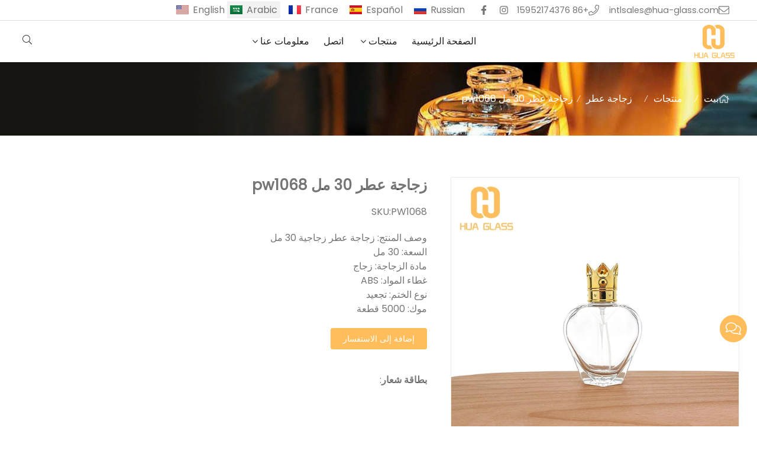

--- FILE ---
content_type: text/html; charset=UTF-8
request_url: https://www.hua-glass.com/ar/%D8%B2%D8%AC%D8%A7%D8%AC%D8%A9-%D8%B9%D8%B7%D8%B1-30-%D9%85%D9%84-pw1068_p141440.html
body_size: 12533
content:

<!doctype html>
<html lang="ar">
<head>
<meta charset="utf-8">
<meta http-equiv="x-ua-compatible" content="ie=edge">
<title>30 مل زجاجة عطر زجاج زجاجات عطر فارغة</title>
<meta name="description" content="قم بشراء زجاجة عطر من hua glass ، الشركة المصنعة التي تأسست في عام 1993 ، وهي متخصصة في زجاجات العطور ، وزجاجة ناشر القصب ، وزجاجة مستحضرات التجميل ، ووعاء الشمعة.
 " />
<meta name="keywords" content="30 مل زجاجة عطر زجاجية ، عطر زجاجات فارغة" />
<meta name="viewport" content="width=device-width, initial-scale=1, maximum-scale=1, user-scalable=no">
<script src="/i/js2/lazyload.js"></script>
<link rel="alternate" hreflang="en" href="//www.hua-glass.com/en/">
<link rel="alternate" hreflang="fr" href="//www.hua-glass.com/fr/">
<link rel="alternate" hreflang="es" href="//www.hua-glass.com/es/">
<link rel="alternate" hreflang="ru" href="//www.hua-glass.com/ru/">
<link rel="preload" as="image" href="https://hk03-1251009151.cos.ap-shanghai.myqcloud.com/hua-glass.com/shop_imgs/2022-4-13-16498620659280.jpg" imagesrcset="https://hk03-1251009151.cos.ap-shanghai.myqcloud.com/hua-glass.com/shop_imgs/2022-4-13-16498620659280.jpg?imageMogr2/thumbnail/375x375/pad/1/color/I2ZmZmZmZg==/format/webp 180w,
https://hk03-1251009151.cos.ap-shanghai.myqcloud.com/hua-glass.com/shop_imgs/2022-4-13-16498620659280.jpg?imageMogr2/thumbnail/576x576/pad/1/color/I2ZmZmZmZg==/format/webp 540w,
https://hk03-1251009151.cos.ap-shanghai.myqcloud.com/hua-glass.com/shop_imgs/2022-4-13-16498620659280.jpg?imageMogr2/thumbnail/600x600/pad/1/color/I2ZmZmZmZg==/format/webp 810w" imagesizes="(min-width: 992px) 50vw, 100vw">
<link rel="icon" type="image/png" sizes="32x32" href="https://hk03-1251009151.cos.ap-shanghai.myqcloud.com/hua-glass.com/icon/2022-4-6-1649235335941.png">
<link rel="preload" href="/i/css/font/mi.css?v=1765216144" as="style" onload="this.onload=null;this.rel='stylesheet'">
<noscript><link rel="stylesheet" href="/i/css/font/mi.css?v=1765216144"></noscript>
<meta name="google-site-verification" content="bcIDH-XW96iV2XmsMfs1BtrUppPI5hmYHsIyU6Urzoo" />
<link rel="preload" href="/i/css/sys/bootstrap.css" as="style" onload="this.onload=null;this.rel='stylesheet'">
<noscript><link rel="stylesheet" href="/i/css/sys/bootstrap.css"></noscript>
<link rel="preload" href="/i/css/color/mint_mint_color_01.css" as="style" onload="this.onload=null;this.rel='stylesheet'">
<noscript><link rel="stylesheet" href="/i/css/color/mint_mint_color_01.css"></noscript>
<link rel="preload" href="/i/css2/plugin/slider.css?v=1765216144" as="style" onload="this.onload=null;this.rel='stylesheet'">
<noscript><link rel="stylesheet" href="/i/css2/plugin/slider.css?v=1765216144"></noscript>
<link rel="stylesheet" href="/i/css/page/p/right/add_inquire/add_inquiry_01.css?v=1765216144" type="text/css" async />
<link rel="stylesheet" href="/i/s/915/hf.css?v=1765216144" />
<link rel="stylesheet" href="/i/s/915/p_detail.css?v=1765216144" />
<style type="text/css">html[lang*="ar"] .dropdown-plus{left:0;right:auto;}:root{--pagetitle-pt:50px;--pagetitle-pb:50px;}.vf_head_tran,.vf_head_tran_dark,.head_tran,.head_tran_dark,.head_semi_tran,.vf_head_semi_tran{position:inherit !important;}.page-title img{max-width:100%;}@media (min-width:992px){.vf_head_tran + .page-title[class*="vf_bgimg"],.vf_head_semi_tran + .page-title[class*="vf_bgimg"],.vf_head_tran_dark + .page-title[class*="vf_bgimg"],.vf_head_semi_tran_dark + .page-title[class*="vf_bgimg"]{padding-top:calc(130px + (var(--pagetitle-pt)));}.vf_head_fancy + .page-title[class*="vf_bgimg"]{padding-top:calc(150px + (var(--pagetitle-pt)));}.page-title{padding-top:var(--pagetitle-pt);padding-bottom:var(--pagetitle-pb);}}@media(max-width:991px){.page-title{padding-top:calc((var(--pagetitle-pt) /2));padding-bottom:calc((var(--pagetitle-pt) /2));text-align:left;}}.page-title,.page-title a{color:var(--color_w_1);}.page-title a:hover{color:var(--color_w_2)}.page-title li{display:inline-block;list-style:none;}.page-title li a:hover{color:var(--theme);}.page-title li .crumb{padding:0 7px;font-weight:normal;font-family:-apple-system,BlinkMacSystemFont,"Segoe UI",Roboto;}.page-title li .crumb:before{content:"/";}.page-title a{color:inherit;display:inline-flex;padding-right:10px;align-items:baseline;}.page-title [class*="svg_"]::before{width:18px;height:18px;margin-right:7px;pointer-events:none;background-color:var(--text_w_2);align-self:center;-webkit-mask-position:center;-webkit-mask-size:initial;-webkit-mask-repeat:no-repeat;mask-position:center;mask-size:initial;mask-repeat:no-repeat}.page-title [class*="svg_"]:hover::before{background-color:var(--color_w_1);}.svg_home::before{-webkit-mask:url("data:image/svg+xml,<svg xmlns='http://www.w3.org/2000/svg' viewBox='0 0 576 512'><path d='M570.24 247.41L512 199.52V104a8 8 0 0 0-8-8h-32a8 8 0 0 0-7.95 7.88v56.22L323.87 45a56.06 56.06 0 0 0-71.74 0L5.76 247.41a16 16 0 0 0-2 22.54L14 282.25a16 16 0 0 0 22.53 2L64 261.69V448a32.09 32.09 0 0 0 32 32h128a32.09 32.09 0 0 0 32-32V344h64v104a32.09 32.09 0 0 0 32 32h128a32.07 32.07 0 0 0 32-31.76V261.67l27.53 22.62a16 16 0 0 0 22.53-2L572.29 270a16 16 0 0 0-2.05-22.59zM463.85 432H368V328a32.09 32.09 0 0 0-32-32h-96a32.09 32.09 0 0 0-32 32v104h-96V222.27L288 77.65l176 144.56z'/></svg>");mask:url("data:image/svg+xml,<svg xmlns='http://www.w3.org/2000/svg' viewBox='0 0 576 512'><path d='M570.24 247.41L512 199.52V104a8 8 0 0 0-8-8h-32a8 8 0 0 0-7.95 7.88v56.22L323.87 45a56.06 56.06 0 0 0-71.74 0L5.76 247.41a16 16 0 0 0-2 22.54L14 282.25a16 16 0 0 0 22.53 2L64 261.69V448a32.09 32.09 0 0 0 32 32h128a32.09 32.09 0 0 0 32-32V344h64v104a32.09 32.09 0 0 0 32 32h128a32.07 32.07 0 0 0 32-31.76V261.67l27.53 22.62a16 16 0 0 0 22.53-2L572.29 270a16 16 0 0 0-2.05-22.59zM463.85 432H368V328a32.09 32.09 0 0 0-32-32h-96a32.09 32.09 0 0 0-32 32v104h-96V222.27L288 77.65l176 144.56z'/></svg>");}.page-title img{background-repeat:no-repeat;background-attachment:fixed;background-size:cover;object-fit:cover;position:absolute;width:100%;height:100%;top:0;left:0;z-index:-3;}:root{--theme:#FFBE5B;}.side-menu>ul ul a{color:#000;}#e21813 .section-title{text-shadow:1px 1px 2px black;}</style>
<script async src="https://www.googletagmanager.com/gtag/js?id=G-4ZH6XGTT42"></script>
<script>window.dataLayer =window.dataLayer ||[];function gtag(){dataLayer.push(arguments);}
gtag('js',new Date());gtag('config','G-4ZH6XGTT42');</script>
<script>window.addEventListener('load',function(event){if (window.location.href.includes('/contact_l25372_c.html')){document.querySelector('button[type="submit"].btn').addEventListener('click',function(){var email =document.querySelector('input[name="email"]').value;var phone =document.querySelector('input[name="phone"]').value;var content =document.querySelector('textarea[name="kcontent"]').value;var mailformat =/^\w+([\.-]?\w+)@\w+([\.-]?\w+)(\.\w{2,3})+$/;if(email!="" &&email.match(mailformat) &&phone!="" &&content!=""){gtag('event','conversion',{'send_to':'AW-10996349080/qZ-uCLW9jIAYEJjxu_so'});};});};});</script>
<script>window.addEventListener('load',function(event){if (window.location.href.includes('/cart.php')){document.querySelector('button[type="submit"].btn').addEventListener('click',function(){var email =document.querySelector('input[name="email"]').value;var content =document.querySelector('textarea[name="kcontent"]').value;var mailformat =/^\w+([\.-]?\w+)@\w+([\.-]?\w+)(\.\w{2,3})+$/;if(email!="" &&email.match(mailformat) &&content!=""){gtag('event','conversion',{'send_to':'AW-10996349080/qZ-uCLW9jIAYEJjxu_so'});};});};});</script>
<script>window.addEventListener("load",function(event) {document.querySelectorAll("a[href*='https://api.whatsapp.com/']").forEach(function(e){e.addEventListener('click',function(){gtag('event','conversion',{'send_to':'AW-10996349080/l89CCLu9jIAYEJjxu_so'});});});});</script>
<script>window.addEventListener("load",function(event) {document.querySelectorAll('a[href*="tel:"]').forEach(e =>{e.addEventListener('click',function() {gtag('event','conversion',{'send_to':'AW-10996349080/hv4FCLi9jIAYEJjxu_so'});});});});</script>
<script>window.addEventListener("load",function(event) {document.querySelectorAll('a[href*="mailto:"]').forEach(e =>{e.addEventListener('click',function() {gtag('event','conversion',{'send_to':'AW-10996349080/fHBvCL69jIAYEJjxu_so'});});});});</script>
</head>
<body>
<header id="header" class="head_semi_tran ">
<div class="topbar">
<div class="container">
<div class="topbar_call ff">
<a class="svg_envelope" href="mailto:intlsales@hua-glass.com">intlsales@hua-glass.com</a>
<a class="svg_phone" href="tel:+86 15952174376">+86 15952174376</a>
</div>
<div class="head_social">
<a class="svg_instagram" rel="nofollow" href="https://www.instagram.com/perfume.bottle_hua.glass/" target="_blank"></a>
<a class="svg_facebook" rel="nofollow" href="https://www.facebook.com/PerfumeBottle.HuaGlass" target="_blank"></a>
</div>
<div class="head_lang">
<a class="en" href="/">English</a>
<a class="active sa">Arabic</a>
<a class="fr" href="/fr/">France</a>
<a class="es" href="/es/">Español</a>
<a class="ru" href="/ru/">Russian</a>
</div>
</div>
</div>
<div id="sticky_wrapper">
<div id="sticky_nav" class="head_menu">
<div class="container">
<div id="m_panel">
<div class="icon"></div>
</div>
<div class="logo">
<a href="/ar/" class="light-logo">
<img src="https://hk03-1251009151.file.myqcloud.com/hua-glass.com/logo/2022-4-6-1649235282026.png"/></a>
</div>
<ul class="menu" tag=l41>
<li><a href="/ar/">الصفحة الرئيسية</a></li>
<li class="dropdown-sub  "><a href="/ar/%d9%85%d9%86%d8%aa%d8%ac%d8%a7%d8%aa_l25369_p.html">منتجات<span class="icon-arrow"></span></a><ul>
<li><a href="/ar/%d8%b2%d8%ac%d8%a7%d8%ac%d8%a9-%d8%b9%d8%b7%d8%b1_l25383_p.html">زجاجة عطر </a><li><a href="/ar/%d8%b2%d8%ac%d8%a7%d8%ac%d8%a9-%d8%a7%d9%84%d9%86%d8%a7%d8%b4%d8%b1-%d8%a7%d9%84%d9%82%d8%b5%d8%a8_l25384_p.html">زجاجة الناشر القصب</a><li><a href="/ar/%d8%b2%d8%ac%d8%a7%d8%ac%d8%a9-%d9%85%d8%b3%d8%aa%d8%ad%d8%b6%d8%b1%d8%a7%d8%aa-%d8%a7%d9%84%d8%aa%d8%ac%d9%85%d9%8a%d9%84_l25376_p.html">زجاجة مستحضرات التجميل</a><li><a href="/ar/%d8%ac%d8%b1%d8%a9-%d8%b4%d9%85%d8%b9%d8%a9_l25379_p.html">جرة شمعة</a></ul>
</li>
<li><a href="/ar/%d8%a7%d8%aa%d8%b5%d9%84_l25372_c.html">اتصل</a></li>
<li class="dropdown-sub  "><a href="javascript:void(0);">معلومات عنا<span class="icon-arrow"></span></a><ul>
<li><a href="/ar/%d9%85%d9%84%d9%81-%d8%a7%d9%84%d8%b4%d8%b1%d9%83%d8%a9_l25393_o.html">ملف الشركة</a><li><a href="/ar/%d9%85%d9%87%d9%85%d8%a9-%d8%a7%d9%84%d8%b4%d8%b1%d9%83%d8%a9_l25394_o.html">مهمة الشركة</a><li><a href="/ar/%d8%a7%d9%84%d8%aa%d8%b9%d9%84%d9%8a%d9%85%d8%a7%d8%aa_l25395_o.html">التعليمات</a></ul>
</li>
</ul>
<div class="vf_dropdown head_search">
<div class="dropdown_toggle"><i class="svg_search"></i><i class="svg_search_plus"></i></div>
<div class="dropdown_box">
<div class="search-box">
<form action="/index.php" method="get">
<input type="text" name="q" placeholder="يبحث.." value="">
<input type="hidden" name="act" value="search">
<input type="hidden" name="lang" value="ar">
<button type="submit"><i class="svg_search"></i></button>
</form>
</div>
</div>
</div>
<div id="m_menu">
<div class="icon"></div>
</div>
</div>
</div>
</div>
<div class="nav_panel">
<div id="m_menu_close" class="panel_close"></div>
<div class="head_panel_box">
<ul class="m_menu">
<li class=" "><a href="/ar/">الصفحة الرئيسية</a></li>
<li class="dropdown-sub   "><a href="/ar/%d9%85%d9%86%d8%aa%d8%ac%d8%a7%d8%aa_l25369_p.html">منتجات<span class="icon-arrow"></span></a>
<ul>
<li class=" "><a href="/ar/%d8%b2%d8%ac%d8%a7%d8%ac%d8%a9-%d8%b9%d8%b7%d8%b1_l25383_p.html">زجاجة عطر </a><li class=" "><a href="/ar/%d8%b2%d8%ac%d8%a7%d8%ac%d8%a9-%d8%a7%d9%84%d9%86%d8%a7%d8%b4%d8%b1-%d8%a7%d9%84%d9%82%d8%b5%d8%a8_l25384_p.html">زجاجة الناشر القصب</a><li class=" "><a href="/ar/%d8%b2%d8%ac%d8%a7%d8%ac%d8%a9-%d9%85%d8%b3%d8%aa%d8%ad%d8%b6%d8%b1%d8%a7%d8%aa-%d8%a7%d9%84%d8%aa%d8%ac%d9%85%d9%8a%d9%84_l25376_p.html">زجاجة مستحضرات التجميل</a><li class=" "><a href="/ar/%d8%ac%d8%b1%d8%a9-%d8%b4%d9%85%d8%b9%d8%a9_l25379_p.html">جرة شمعة</a></ul><span class="dropdown-plus"></span>
</li>
<li class=" "><a href="/ar/%d8%a7%d8%aa%d8%b5%d9%84_l25372_c.html">اتصل</a></li>
<li class="dropdown-sub   "><a href="javascript:void(0);">معلومات عنا<span class="icon-arrow"></span></a>
<ul>
<li class=" "><a href="/ar/%d9%85%d9%84%d9%81-%d8%a7%d9%84%d8%b4%d8%b1%d9%83%d8%a9_l25393_o.html">ملف الشركة</a><li class=" "><a href="/ar/%d9%85%d9%87%d9%85%d8%a9-%d8%a7%d9%84%d8%b4%d8%b1%d9%83%d8%a9_l25394_o.html">مهمة الشركة</a><li class=" "><a href="/ar/%d8%a7%d9%84%d8%aa%d8%b9%d9%84%d9%8a%d9%85%d8%a7%d8%aa_l25395_o.html">التعليمات</a></ul><span class="dropdown-plus"></span>
</li>
</ul>
</div>
</div>
<div class="more_panel">
<div id="m_panel_close" class="panel_close"></div>
<div class="head_panel_box">
<div class="m_search_box">
<form action="/index.php" method="get">
<input type="text" name="q" placeholder="يبحث.." value="">
<input type="hidden" name="act" value="search">
<input type="hidden" name="lang" value="ar">
<button type="submit"><i class="svg_search"></i></button>
</form>
</div>
<div class="panel_lang">
<a class="en" href="/">English</a>
<a class="active ar">Arabic</a>
<a class="fr" href="/fr/">France</a>
<a class="es" href="/es/">Español</a>
<a class="ru" href="/ru/">Russian</a>
</div>
<div class="panel_call">
<a class="svg_envelope" href="mailto:intlsales@hua-glass.com">intlsales@hua-glass.com</a>
<a class="svg_phone" href="tel:+86 15952174376">+86 15952174376</a>
</div>
<div class="m_social">
<a rel="nofollow" class="svg_instagram" href="https://www.instagram.com/perfume.bottle_hua.glass/" title="instagram" target="_blank"></a>
<a rel="nofollow" class="svg_facebook" href="https://www.facebook.com/PerfumeBottle.HuaGlass" title="facebook" target="_blank"></a>
</div>
</div>
</div>
</header>
<section class="page-title dark">
<picture>
<img src="https://hk03-1251009151.file.myqcloud.com/hua-glass.com/page_title/2022-4-6-1649234945654.jpg" />
</picture>
<ul class="container">
<li><a class="svg_home" href="/ar/">بيت</a> <i class="crumb"></i></li>
<li><a href="/ar/%d9%85%d9%86%d8%aa%d8%ac%d8%a7%d8%aa_l25369_p.html">منتجات</a> <i class="fa crumb"></i></li>
<li><a href="/ar/%d8%b2%d8%ac%d8%a7%d8%ac%d8%a9-%d8%b9%d8%b7%d8%b1_l25383_p.html">زجاجة عطر </a></li>
<li><i class="crumb"></i>زجاجة عطر 30 مل pw1068</li>
</ul>
</section>
<section class="single_product">
<div class="container single_grid">
<div class="left">
<div class="pro_single_img">
<div id="p_main_img">
<figure id="b-img-0" class="b-img-current" num="0">
<picture>
<source media="(min-width: 768px)" data-srcset="https://hk03-1251009151.file.myqcloud.com/hua-glass.com/shop_imgs/2022-4-13-16498620659280.jpg?imageMogr2/thumbnail/600x600/pad/1/color/I2ZmZmZmZg==/format/webp"><source media="(min-width: 576px)" data-srcset="https://hk03-1251009151.file.myqcloud.com/hua-glass.com/shop_imgs/2022-4-13-16498620659280.jpg?imageMogr2/thumbnail/576x576/pad/1/color/I2ZmZmZmZg==/format/webp">
<source media="(max-width: 575px)" data-srcset="https://hk03-1251009151.file.myqcloud.com/hua-glass.com/shop_imgs/2022-4-13-16498620659280.jpg?imageMogr2/thumbnail/575x575/pad/1/color/I2ZmZmZmZg==/format/webp">
<img src="[data-uri]" class="lazy" width="600" height="600" data-src="https://hk03-1251009151.file.myqcloud.com/hua-glass.com/shop_imgs/2022-4-13-16498620659280.jpg?imageMogr2/thumbnail/600x600/pad/1/color/I2ZmZmZmZg==/format/webp" alt="30 مل زجاجة عطر زجاج زجاجات عطر فارغة"/>
</picture>
</figure>
<figure id="b-img-1" num="1">
<picture>
<source media="(min-width: 768px)" data-srcset="https://hk03-1251009151.file.myqcloud.com/hua-glass.com/shop_imgs/2022-4-13-16498621478211.jpg?imageMogr2/thumbnail/600x600/pad/1/color/I2ZmZmZmZg==/format/webp"><source media="(min-width: 576px)" data-srcset="https://hk03-1251009151.file.myqcloud.com/hua-glass.com/shop_imgs/2022-4-13-16498621478211.jpg?imageMogr2/thumbnail/576x576/pad/1/color/I2ZmZmZmZg==/format/webp">
<source media="(max-width: 575px)" data-srcset="https://hk03-1251009151.file.myqcloud.com/hua-glass.com/shop_imgs/2022-4-13-16498621478211.jpg?imageMogr2/thumbnail/575x575/pad/1/color/I2ZmZmZmZg==/format/webp">
<img src="[data-uri]" class="lazy" width="600" height="600" data-src="https://hk03-1251009151.file.myqcloud.com/hua-glass.com/shop_imgs/2022-4-13-16498621478211.jpg?imageMogr2/thumbnail/600x600/pad/1/color/I2ZmZmZmZg==/format/webp" alt="30 مل زجاجة عطر زجاج زجاجات عطر فارغة"/>
</picture>
</figure>
<figure id="b-img-2" num="2">
<picture>
<source media="(min-width: 768px)" data-srcset="https://hk03-1251009151.file.myqcloud.com/hua-glass.com/shop_imgs/2022-4-13-16498621478702.jpg?imageMogr2/thumbnail/600x600/pad/1/color/I2ZmZmZmZg==/format/webp"><source media="(min-width: 576px)" data-srcset="https://hk03-1251009151.file.myqcloud.com/hua-glass.com/shop_imgs/2022-4-13-16498621478702.jpg?imageMogr2/thumbnail/576x576/pad/1/color/I2ZmZmZmZg==/format/webp">
<source media="(max-width: 575px)" data-srcset="https://hk03-1251009151.file.myqcloud.com/hua-glass.com/shop_imgs/2022-4-13-16498621478702.jpg?imageMogr2/thumbnail/575x575/pad/1/color/I2ZmZmZmZg==/format/webp">
<img src="[data-uri]" class="lazy" width="600" height="600" data-src="https://hk03-1251009151.file.myqcloud.com/hua-glass.com/shop_imgs/2022-4-13-16498621478702.jpg?imageMogr2/thumbnail/600x600/pad/1/color/I2ZmZmZmZg==/format/webp" alt="30 مل زجاجة عطر زجاج زجاجات عطر فارغة"/>
</picture>
</figure>
<figure id="b-img-3" num="3">
<picture>
<source media="(min-width: 768px)" data-srcset="https://hk03-1251009151.file.myqcloud.com/hua-glass.com/shop_imgs/2022-4-13-16498621474820.jpg?imageMogr2/thumbnail/600x600/pad/1/color/I2ZmZmZmZg==/format/webp"><source media="(min-width: 576px)" data-srcset="https://hk03-1251009151.file.myqcloud.com/hua-glass.com/shop_imgs/2022-4-13-16498621474820.jpg?imageMogr2/thumbnail/576x576/pad/1/color/I2ZmZmZmZg==/format/webp">
<source media="(max-width: 575px)" data-srcset="https://hk03-1251009151.file.myqcloud.com/hua-glass.com/shop_imgs/2022-4-13-16498621474820.jpg?imageMogr2/thumbnail/575x575/pad/1/color/I2ZmZmZmZg==/format/webp">
<img src="[data-uri]" class="lazy" width="600" height="600" data-src="https://hk03-1251009151.file.myqcloud.com/hua-glass.com/shop_imgs/2022-4-13-16498621474820.jpg?imageMogr2/thumbnail/600x600/pad/1/color/I2ZmZmZmZg==/format/webp" alt="30 مل زجاجة عطر زجاج زجاجات عطر فارغة"/>
</picture>
</figure>
<figure id="b-img-4" num="4">
<picture>
<source media="(min-width: 768px)" data-srcset="https://hk03-1251009151.file.myqcloud.com/hua-glass.com/shop_imgs/2022-4-13-16498621525200.jpg?imageMogr2/thumbnail/600x600/pad/1/color/I2ZmZmZmZg==/format/webp"><source media="(min-width: 576px)" data-srcset="https://hk03-1251009151.file.myqcloud.com/hua-glass.com/shop_imgs/2022-4-13-16498621525200.jpg?imageMogr2/thumbnail/576x576/pad/1/color/I2ZmZmZmZg==/format/webp">
<source media="(max-width: 575px)" data-srcset="https://hk03-1251009151.file.myqcloud.com/hua-glass.com/shop_imgs/2022-4-13-16498621525200.jpg?imageMogr2/thumbnail/575x575/pad/1/color/I2ZmZmZmZg==/format/webp">
<img src="[data-uri]" class="lazy" width="600" height="600" data-src="https://hk03-1251009151.file.myqcloud.com/hua-glass.com/shop_imgs/2022-4-13-16498621525200.jpg?imageMogr2/thumbnail/600x600/pad/1/color/I2ZmZmZmZg==/format/webp" alt="30 مل زجاجة عطر زجاج زجاجات عطر فارغة"/>
</picture>
</figure>
<figure id="b-img-5" num="5">
<picture>
<source media="(min-width: 768px)" data-srcset="https://hk03-1251009151.file.myqcloud.com/hua-glass.com/shop_imgs/2022-4-13-16498621525931.jpg?imageMogr2/thumbnail/600x600/pad/1/color/I2ZmZmZmZg==/format/webp"><source media="(min-width: 576px)" data-srcset="https://hk03-1251009151.file.myqcloud.com/hua-glass.com/shop_imgs/2022-4-13-16498621525931.jpg?imageMogr2/thumbnail/576x576/pad/1/color/I2ZmZmZmZg==/format/webp">
<source media="(max-width: 575px)" data-srcset="https://hk03-1251009151.file.myqcloud.com/hua-glass.com/shop_imgs/2022-4-13-16498621525931.jpg?imageMogr2/thumbnail/575x575/pad/1/color/I2ZmZmZmZg==/format/webp">
<img src="[data-uri]" class="lazy" width="600" height="600" data-src="https://hk03-1251009151.file.myqcloud.com/hua-glass.com/shop_imgs/2022-4-13-16498621525931.jpg?imageMogr2/thumbnail/600x600/pad/1/color/I2ZmZmZmZg==/format/webp" alt="30 مل زجاجة عطر زجاج زجاجات عطر فارغة"/>
</picture>
</figure>
<figure id="b-img-6" num="6">
<picture>
<source media="(min-width: 768px)" data-srcset="https://hk03-1251009151.file.myqcloud.com/hua-glass.com/shop_imgs/2022-4-13-16498621526262.jpg?imageMogr2/thumbnail/600x600/pad/1/color/I2ZmZmZmZg==/format/webp"><source media="(min-width: 576px)" data-srcset="https://hk03-1251009151.file.myqcloud.com/hua-glass.com/shop_imgs/2022-4-13-16498621526262.jpg?imageMogr2/thumbnail/576x576/pad/1/color/I2ZmZmZmZg==/format/webp">
<source media="(max-width: 575px)" data-srcset="https://hk03-1251009151.file.myqcloud.com/hua-glass.com/shop_imgs/2022-4-13-16498621526262.jpg?imageMogr2/thumbnail/575x575/pad/1/color/I2ZmZmZmZg==/format/webp">
<img src="[data-uri]" class="lazy" width="600" height="600" data-src="https://hk03-1251009151.file.myqcloud.com/hua-glass.com/shop_imgs/2022-4-13-16498621526262.jpg?imageMogr2/thumbnail/600x600/pad/1/color/I2ZmZmZmZg==/format/webp" alt="30 مل زجاجة عطر زجاج زجاجات عطر فارغة"/>
</picture>
</figure>
</div>
</div>
<ul class="p_thumb">
<li id="s-img-0" class="s-img-current">
<img src="[data-uri]" class="lazy" width="110" height="110" data-src="//hk03-1251009151.file.myqcloud.com/hua-glass.com/shop_imgs/2022-4-13-16498620659280.jpg?imageMogr2/thumbnail/110x110/pad/1/color/I2ZmZmZmZg==/format/webp" alt="30 مل زجاجة عطر زجاج زجاجات عطر فارغة"/>
</li>
<li id="s-img-1">
<img src="[data-uri]" class="lazy" width="110" height="110" data-src="//hk03-1251009151.file.myqcloud.com/hua-glass.com/shop_imgs/2022-4-13-16498621478211.jpg?imageMogr2/thumbnail/110x110/pad/1/color/I2ZmZmZmZg==/format/webp" alt="30 مل زجاجة عطر زجاج زجاجات عطر فارغة"/>
</li>
<li id="s-img-2">
<img src="[data-uri]" class="lazy" width="110" height="110" data-src="//hk03-1251009151.file.myqcloud.com/hua-glass.com/shop_imgs/2022-4-13-16498621478702.jpg?imageMogr2/thumbnail/110x110/pad/1/color/I2ZmZmZmZg==/format/webp" alt="30 مل زجاجة عطر زجاج زجاجات عطر فارغة"/>
</li>
<li id="s-img-3">
<img src="[data-uri]" class="lazy" width="110" height="110" data-src="//hk03-1251009151.file.myqcloud.com/hua-glass.com/shop_imgs/2022-4-13-16498621474820.jpg?imageMogr2/thumbnail/110x110/pad/1/color/I2ZmZmZmZg==/format/webp" alt="30 مل زجاجة عطر زجاج زجاجات عطر فارغة"/>
</li>
<li id="s-img-4">
<img src="[data-uri]" class="lazy" width="110" height="110" data-src="//hk03-1251009151.file.myqcloud.com/hua-glass.com/shop_imgs/2022-4-13-16498621525200.jpg?imageMogr2/thumbnail/110x110/pad/1/color/I2ZmZmZmZg==/format/webp" alt="30 مل زجاجة عطر زجاج زجاجات عطر فارغة"/>
</li>
<li id="s-img-5">
<img src="[data-uri]" class="lazy" width="110" height="110" data-src="//hk03-1251009151.file.myqcloud.com/hua-glass.com/shop_imgs/2022-4-13-16498621525931.jpg?imageMogr2/thumbnail/110x110/pad/1/color/I2ZmZmZmZg==/format/webp" alt="30 مل زجاجة عطر زجاج زجاجات عطر فارغة"/>
</li>
<li id="s-img-6">
<img src="[data-uri]" class="lazy" width="110" height="110" data-src="//hk03-1251009151.file.myqcloud.com/hua-glass.com/shop_imgs/2022-4-13-16498621526262.jpg?imageMogr2/thumbnail/110x110/pad/1/color/I2ZmZmZmZg==/format/webp" alt="30 مل زجاجة عطر زجاج زجاجات عطر فارغة"/>
</li>
</ul>
</div>
<div class="right">
<div class="pro_single_info">
<h1 class="pro_single_title">زجاجة عطر 30 مل pw1068</h1>
<div class="pro_widget">
<div class="pro_single_sku">SKU:<span class="sku">PW1068</span></div>
</div>
<div tag="desc1" class="pro_widget">
<div class="pro_single_content">
<p>وصف المنتج: زجاجة عطر زجاجية 30 مل</p><p>السعة: 30 مل&nbsp;</p><p>مادة الزجاجة: زجاج</p><p>غطاء المواد: ABS</p><p>نوع الختم: تجعيد</p><p>موك: 5000 قطعة</p>
</div>
</div>
<div tag="inquire" class="pro_widget">
<div class="pro_addinquiry">
<form method="post" action="/cart.php?action=cart&lang=ar" class="jcart">
<fieldset style="border: none;display:none">
<input type="hidden" name="pid[]" value="141440" />
<input type="hidden" name="pname[]" value="PW1068" />
<input type="hidden" name="price[]" value="" />
<input type="hidden" id="cookie_uid" name="uid" value="" />
<input type="hidden" name="url" value="//hua-glass.v3.viwolf.cn/ar/%D8%B2%D8%AC%D8%A7%D8%AC%D8%A9-%D8%B9%D8%B7%D8%B1-30-%D9%85%D9%84-pw1068_p141440.html" />
</fieldset>
<input type="hidden" name="qty[]" value="1" />
<button type="submit" class="vf_btn addinquiry" id="p_inquiry_submit">إضافة إلى الاستفسار</button>
</form>
</div>
<div id="div_p_inquiry_cart">
</div>
</div>
<div class="pro_widget">
</div>
<div class="pro_widget">
<div class="pro_single_tag"><b>بطاقة شعار</b>: </div>
</div>
<div class="pro_widget">
</div>
<div class="pro_widget">
<div class="addthis_inline_share_toolbox"></div>
</div>
</div>
</div>
</div>
</section>
<section class="p_detail">
<div class="container">
<h3>وصف</h3>
<div class="tab-content">
<div><p>&nbsp;</p><p>&nbsp;</p><p>&nbsp;</p><p>&nbsp;</p><p>&nbsp;</p><p><img title="1649862220288785.jpg" src="//hk03-1251009151.file.myqcloud.com/hua-glass.com/ueditor/php/upload/image/20220413/1649862220288785.jpg"></p><p><img title="1649862220121334.jpg" src="//hk03-1251009151.file.myqcloud.com/hua-glass.com/ueditor/php/upload/image/20220413/1649862220121334.jpg"></p><p><img title="1649862220526389.jpg" src="//hk03-1251009151.file.myqcloud.com/hua-glass.com/ueditor/php/upload/image/20220413/1649862220526389.jpg"></p><p><img title="1649862220984800.jpg" src="//hk03-1251009151.file.myqcloud.com/hua-glass.com/ueditor/php/upload/image/20220413/1649862220984800.jpg"></p><p><img title="1649862220163488.jpg" src="//hk03-1251009151.file.myqcloud.com/hua-glass.com/ueditor/php/upload/image/20220413/1649862220163488.jpg"></p><p><img title="1649517551865698.jpg" alt="خدمة مخصصة. jpg" src="//hk03-1251009151.file.myqcloud.com/hua-glass.com/ueditor/php/upload/image/20220409/1649517551865698.jpg"><br></p><p><br></p><p><br></p><p><img title="1649517566754943.jpg" alt="شهادة. jpg" src="//hk03-1251009151.file.myqcloud.com/hua-glass.com/ueditor/php/upload/image/20220409/1649517566754943.jpg"><br></p><p><br></p><p><br></p><p><img title="1649517652193519.jpg" alt="FAQ.jpg" src="//hk03-1251009151.file.myqcloud.com/hua-glass.com/ueditor/php/upload/image/20220409/1649517652193519.jpg"></p><p><strong><br></strong></p><p><strong>س 1. هل منتجاتك بها مخزون؟&nbsp;</strong></p><p>تحتوي بعض المنتجات على مخزون روتيني ، يرجى التحقق من القائمة "زجاجة عطر - زجاجة عطر روتينية مخزنة"</p><p><br></p><p><strong>س 2. ما طريقة الشحن التي يجب علي اختيارها؟</strong></p><p>يرجى التحقق من القائمة أدناه</p><p><br></p><p><br></p><table><tr><td width="195" align="center" valign="middle"><strong>طريقة الشحن</strong></td><td width="195" align="center" valign="middle"><strong>سافر على متن سفينة لِـ</strong></td><td width="195" align="center" valign="middle"><strong>إنكوترمز</strong></td><td width="195" align="center" valign="middle"><strong>ميزة</strong></td><td width="195" align="center" valign="middle"><strong>عيب</strong></td><td width="195" align="center" valign="middle"><strong>كثيرا ما تستخدم أم لا</strong></td></tr><tr><td width="195" align="center" valign="middle" rowspan="2" colspan="1"><p><strong>الشحن البحري</strong></p></td><td width="195" align="center" valign="middle">ميناء</td><td width="195" align="center" valign="middle">فوب / سيف</td><td width="195" align="center" valign="middle">الرخيص</td><td width="195" align="center" valign="middle"><p>ليست سريعة</p></td><td width="195" align="center" valign="middle">نعم</td></tr><tr><td width="195" align="center" valign="middle">باب</td><td width="195" align="center" valign="middle">DDU / DDP / DAP</td><td width="195" align="center" valign="middle"><p>ملائم للعميل</p><p>&nbsp;غير مكلف</p></td><td width="195" align="center" valign="middle"><p>ليست سريعة</p></td><td width="195" align="center" valign="middle">نعم</td></tr><tr><td width="195" align="center" valign="middle" rowspan="2" colspan="1"><p><strong>الشحن الجوي</strong></p></td><td width="195" align="center" valign="middle">ميناء</td><td width="195" align="center" valign="middle">فوب / سيف</td><td width="195" align="center" valign="middle">سريع</td><td width="195" align="center" valign="middle">مكلفة</td><td width="195" align="center" valign="middle">لا</td></tr><tr><td width="195" align="center" valign="middle">باب</td><td width="195" align="center" valign="middle">DDU / DDP / DAP</td><td width="195" align="center" valign="middle">سريع</td><td width="195" align="center" valign="middle">مكلفة</td><td width="195" align="center" valign="middle">لا</td></tr><tr><td width="195" align="center" valign="middle" rowspan="2" colspan="1"><p><strong>النقل البري</strong></p></td><td width="195" align="center" valign="middle">مستودع شركة الشحن</td><td width="195" align="center" valign="middle">DDU / DDP / DAP</td><td width="195" align="center" valign="middle"><p>ملائم للعميل</p><p>&nbsp;غير مكلف</p></td><td width="195" align="center" valign="middle"><p>ليست سريعة</p></td><td width="195" align="center" valign="middle">لا</td></tr><tr><td width="195" align="center" valign="middle">باب</td><td width="195" align="center" valign="middle">DDU / DDP / DAP</td><td width="195" align="center" valign="middle"><p>ملائم للعميل</p><p>&nbsp;غير مكلف</p></td><td width="195" align="center" valign="middle"><p>ليست سريعة</p></td><td width="195" align="center" valign="middle">نعم</td></tr><tr><td width="195" align="center" valign="middle"><strong>يعبر</strong></td><td width="195" align="center" valign="middle">باب</td><td width="195" align="center" valign="middle">DDU</td><td width="195" align="center" valign="middle">سريع</td><td width="195" align="center" valign="middle">مكلفة</td><td width="195" align="center" valign="middle">نعم</td></tr></table><p><br></p><p><br></p><p><strong><br>س 3. ما نوع الخدمة المخصصة التي تقدمها؟&nbsp;</strong><br><br></p><p>طباعة الشاشة ، ملصق ، صقيع ، ملصق ، ختم ذهبي / فضي ، إلخ.&nbsp;</p><p>يمكنك التحقق من الصورة أعلاه "خدمة مخصصة"</p><p><br></p><p><strong>س 4. ما هي طريقة الدفع التي تقبلها؟</strong></p><p>تي / تي ، ويسترن يونيون ، مونيغرام.</p><p>بالنسبة للبضائع السائبة العادية ، نقبل دفع 30٪ من قيمة البضائع مقدمًا.&nbsp;</p><p>بالنسبة للبضائع السائبة المخصصة ، نقبل دفع 50٪ من قيمة البضائع مقدمًا.&nbsp;</p><p>بالنسبة للسلع ذات الكمية الصغيرة ، نحتاج إلى دفع 100٪ مقدمًا.</p><p><br></p><p><strong>س 5. أريد أن أقوم بتصميم منتج ما ، ما هو تسلسل العملية؟&nbsp;</strong></p><p>أولاً ، تواصل بشكل كامل حتى نعرف تفاصيل ما تحتاجه (التصميم ، الشكل ، السعة ، الكمية).&nbsp;</p><p>ثانيًا ، سوف نقدم سعرًا تقريبيًا للقالب وسعر الوحدة للمنتج.&nbsp;</p><p>ثالثًا ، إذا كان السعر مقبولًا ، فسنقدم لك رسمًا للتصميم للتحقق والتأكيد.&nbsp;</p><p>رابعًا ، بعد تأكيد الرسم ، سنبدأ في صنع القالب.&nbsp;</p><p>خامسا ، الإنتاج التجريبي وردود الفعل.&nbsp;</p><p>السادسة ، الإنتاج بالجملة والتسليم.</p><p><br></p><p><strong>س 6. ما هي تكلفة القالب؟&nbsp;</strong></p><p>بالنسبة للزجاجة ، يرجى إعلامي باستخدام وكمية وحجم الزجاجة التي تحتاجها ، حتى أتمكن من معرفة الآلة المناسبة وتقديم تكلفة القالب لك.&nbsp;</p><p>بالنسبة للغطاء ، يرجى إعلامك بتفاصيل التصميم الكاملة وكمية الغطاء الذي تحتاجه ، حتى نتمكن من الحصول على فكرة تصميم القالب وتكلفة القالب.&nbsp;</p><p>للحصول على شعار مخصص ، لا يحتاج إلى قالب ، والتكلفة منخفضة.</p><p><br></p> </div>
</div></div>
</section>
<section class="single_recommend">
<div class="container">
<h3>المنتجات ذات الصلة</h3>
<div class="vf_grid gr_1 gr_sm_2 gr_md_4">
<div class="p_related">
<a href="/ar/%d8%b2%d8%ac%d8%a7%d8%ac%d8%a9-%d8%b9%d8%b7%d8%b1-100-%d9%85%d9%84-pw1046_p140885.html">
<picture>
<source data-srcset="//hk03-1251009151.file.myqcloud.com/hua-glass.com/shop_imgs/2022-4-11-16496141288930.jpg?imageMogr2/thumbnail/430x430/pad/1/color/I2ZmZmZmZg==" type="image/webp" media="(min-width: 1600px)">
<source data-srcset="//hk03-1251009151.file.myqcloud.com/hua-glass.com/shop_imgs/2022-4-11-16496141288930.jpg?imageMogr2/thumbnail/320x320/pad/1/color/I2ZmZmZmZg==" type="image/webp" media="(min-width: 1280px)">
<source data-srcset="//hk03-1251009151.file.myqcloud.com/hua-glass.com/shop_imgs/2022-4-11-16496141288930.jpg?imageMogr2/thumbnail/426x426/pad/1/color/I2ZmZmZmZg==" type="image/webp" media="(min-width: 1024px)">
<source data-srcset="//hk03-1251009151.file.myqcloud.com/hua-glass.com/shop_imgs/2022-4-11-16496141288930.jpg?imageMogr2/thumbnail/341x341/pad/1/color/I2ZmZmZmZg==" type="image/webp" media="(min-width: 992px)">
<source data-srcset="//hk03-1251009151.file.myqcloud.com/hua-glass.com/shop_imgs/2022-4-11-16496141288930.jpg?imageMogr2/thumbnail/300x300/pad/1/color/I2ZmZmZmZg==" type="image/webp" media="(min-width: 768px)">
<source data-srcset="//hk03-1251009151.file.myqcloud.com/hua-glass.com/shop_imgs/2022-4-11-16496141288930.jpg?imageMogr2/thumbnail/384x384/pad/1/color/I2ZmZmZmZg==" type="image/webp" media="(min-width: 576px)">
<source data-srcset="//hk03-1251009151.file.myqcloud.com/hua-glass.com/shop_imgs/2022-4-11-16496141288930.jpg?imageMogr2/thumbnail/576x576/pad/1/color/I2ZmZmZmZg==" type="image/webp" media="(min-width: 412px)">
<source data-srcset="//hk03-1251009151.file.myqcloud.com/hua-glass.com/shop_imgs/2022-4-11-16496141288930.jpg?imageMogr2/thumbnail/411x411/pad/1/color/I2ZmZmZmZg==" type="image/webp" media="(max-width: 411px)">
<img style="max-width:100%; height:auto;" src="[data-uri]" width="430" height="430" class="lazy lazy" data-src="//hk03-1251009151.file.myqcloud.com/hua-glass.com/shop_imgs/2022-4-11-16496141288930.jpg?imageMogr2/thumbnail/430x430/pad/1/color/I2ZmZmZmZg==" alt="" />
</picture>
</a>
<h4><a href="/ar/%d8%b2%d8%ac%d8%a7%d8%ac%d8%a9-%d8%b9%d8%b7%d8%b1-100-%d9%85%d9%84-pw1046_p140885.html">زجاجة عطر 100 مل pw1046</a></h4>
</div>
<div class="p_related">
<a href="/ar/pc1003-pc1004-30-%d9%85%d9%84-%d8%b2%d8%ac%d8%a7%d8%ac%d8%a9-%d8%b9%d8%b7%d8%b1-50-%d9%85%d9%84_p140886.html">
<picture>
<source data-srcset="//hk03-1251009151.file.myqcloud.com/hua-glass.com/shop_imgs/2022-4-10-16495826789720.jpg?imageMogr2/thumbnail/430x430/pad/1/color/I2ZmZmZmZg==" type="image/webp" media="(min-width: 1600px)">
<source data-srcset="//hk03-1251009151.file.myqcloud.com/hua-glass.com/shop_imgs/2022-4-10-16495826789720.jpg?imageMogr2/thumbnail/320x320/pad/1/color/I2ZmZmZmZg==" type="image/webp" media="(min-width: 1280px)">
<source data-srcset="//hk03-1251009151.file.myqcloud.com/hua-glass.com/shop_imgs/2022-4-10-16495826789720.jpg?imageMogr2/thumbnail/426x426/pad/1/color/I2ZmZmZmZg==" type="image/webp" media="(min-width: 1024px)">
<source data-srcset="//hk03-1251009151.file.myqcloud.com/hua-glass.com/shop_imgs/2022-4-10-16495826789720.jpg?imageMogr2/thumbnail/341x341/pad/1/color/I2ZmZmZmZg==" type="image/webp" media="(min-width: 992px)">
<source data-srcset="//hk03-1251009151.file.myqcloud.com/hua-glass.com/shop_imgs/2022-4-10-16495826789720.jpg?imageMogr2/thumbnail/300x300/pad/1/color/I2ZmZmZmZg==" type="image/webp" media="(min-width: 768px)">
<source data-srcset="//hk03-1251009151.file.myqcloud.com/hua-glass.com/shop_imgs/2022-4-10-16495826789720.jpg?imageMogr2/thumbnail/384x384/pad/1/color/I2ZmZmZmZg==" type="image/webp" media="(min-width: 576px)">
<source data-srcset="//hk03-1251009151.file.myqcloud.com/hua-glass.com/shop_imgs/2022-4-10-16495826789720.jpg?imageMogr2/thumbnail/576x576/pad/1/color/I2ZmZmZmZg==" type="image/webp" media="(min-width: 412px)">
<source data-srcset="//hk03-1251009151.file.myqcloud.com/hua-glass.com/shop_imgs/2022-4-10-16495826789720.jpg?imageMogr2/thumbnail/411x411/pad/1/color/I2ZmZmZmZg==" type="image/webp" media="(max-width: 411px)">
<img style="max-width:100%; height:auto;" src="[data-uri]" width="430" height="430" class="lazy lazy" data-src="//hk03-1251009151.file.myqcloud.com/hua-glass.com/shop_imgs/2022-4-10-16495826789720.jpg?imageMogr2/thumbnail/430x430/pad/1/color/I2ZmZmZmZg==" alt="" />
</picture>
</a>
<h4><a href="/ar/pc1003-pc1004-30-%d9%85%d9%84-%d8%b2%d8%ac%d8%a7%d8%ac%d8%a9-%d8%b9%d8%b7%d8%b1-50-%d9%85%d9%84_p140886.html">pc1003 pc1004 30 مل زجاجة عطر 50 مل</a></h4>
</div>
<div class="p_related">
<a href="/ar/pc1008-pc1009-30-%d9%85%d9%84-%d8%b2%d8%ac%d8%a7%d8%ac%d8%a9-%d8%b9%d8%b7%d8%b1-50-%d9%85%d9%84_p140890.html">
<picture>
<source data-srcset="//hk03-1251009151.file.myqcloud.com/hua-glass.com/shop_imgs/2022-4-10-16495840402400.jpg?imageMogr2/thumbnail/430x430/pad/1/color/I2ZmZmZmZg==" type="image/webp" media="(min-width: 1600px)">
<source data-srcset="//hk03-1251009151.file.myqcloud.com/hua-glass.com/shop_imgs/2022-4-10-16495840402400.jpg?imageMogr2/thumbnail/320x320/pad/1/color/I2ZmZmZmZg==" type="image/webp" media="(min-width: 1280px)">
<source data-srcset="//hk03-1251009151.file.myqcloud.com/hua-glass.com/shop_imgs/2022-4-10-16495840402400.jpg?imageMogr2/thumbnail/426x426/pad/1/color/I2ZmZmZmZg==" type="image/webp" media="(min-width: 1024px)">
<source data-srcset="//hk03-1251009151.file.myqcloud.com/hua-glass.com/shop_imgs/2022-4-10-16495840402400.jpg?imageMogr2/thumbnail/341x341/pad/1/color/I2ZmZmZmZg==" type="image/webp" media="(min-width: 992px)">
<source data-srcset="//hk03-1251009151.file.myqcloud.com/hua-glass.com/shop_imgs/2022-4-10-16495840402400.jpg?imageMogr2/thumbnail/300x300/pad/1/color/I2ZmZmZmZg==" type="image/webp" media="(min-width: 768px)">
<source data-srcset="//hk03-1251009151.file.myqcloud.com/hua-glass.com/shop_imgs/2022-4-10-16495840402400.jpg?imageMogr2/thumbnail/384x384/pad/1/color/I2ZmZmZmZg==" type="image/webp" media="(min-width: 576px)">
<source data-srcset="//hk03-1251009151.file.myqcloud.com/hua-glass.com/shop_imgs/2022-4-10-16495840402400.jpg?imageMogr2/thumbnail/576x576/pad/1/color/I2ZmZmZmZg==" type="image/webp" media="(min-width: 412px)">
<source data-srcset="//hk03-1251009151.file.myqcloud.com/hua-glass.com/shop_imgs/2022-4-10-16495840402400.jpg?imageMogr2/thumbnail/411x411/pad/1/color/I2ZmZmZmZg==" type="image/webp" media="(max-width: 411px)">
<img style="max-width:100%; height:auto;" src="[data-uri]" width="430" height="430" class="lazy lazy" data-src="//hk03-1251009151.file.myqcloud.com/hua-glass.com/shop_imgs/2022-4-10-16495840402400.jpg?imageMogr2/thumbnail/430x430/pad/1/color/I2ZmZmZmZg==" alt="" />
</picture>
</a>
<h4><a href="/ar/pc1008-pc1009-30-%d9%85%d9%84-%d8%b2%d8%ac%d8%a7%d8%ac%d8%a9-%d8%b9%d8%b7%d8%b1-50-%d9%85%d9%84_p140890.html">pc1008 pc1009 30 مل زجاجة عطر 50 مل</a></h4>
</div>
<div class="p_related">
<a href="/ar/pc1010-pc1011-pc1012-30ml-50ml-100ml-%d8%b2%d8%ac%d8%a7%d8%ac%d8%a9-%d8%b9%d8%b7%d8%b1_p140892.html">
<picture>
<source data-srcset="//hk03-1251009151.file.myqcloud.com/hua-glass.com/shop_imgs/2022-4-10-16495845183922.jpg?imageMogr2/thumbnail/430x430/pad/1/color/I2ZmZmZmZg==" type="image/webp" media="(min-width: 1600px)">
<source data-srcset="//hk03-1251009151.file.myqcloud.com/hua-glass.com/shop_imgs/2022-4-10-16495845183922.jpg?imageMogr2/thumbnail/320x320/pad/1/color/I2ZmZmZmZg==" type="image/webp" media="(min-width: 1280px)">
<source data-srcset="//hk03-1251009151.file.myqcloud.com/hua-glass.com/shop_imgs/2022-4-10-16495845183922.jpg?imageMogr2/thumbnail/426x426/pad/1/color/I2ZmZmZmZg==" type="image/webp" media="(min-width: 1024px)">
<source data-srcset="//hk03-1251009151.file.myqcloud.com/hua-glass.com/shop_imgs/2022-4-10-16495845183922.jpg?imageMogr2/thumbnail/341x341/pad/1/color/I2ZmZmZmZg==" type="image/webp" media="(min-width: 992px)">
<source data-srcset="//hk03-1251009151.file.myqcloud.com/hua-glass.com/shop_imgs/2022-4-10-16495845183922.jpg?imageMogr2/thumbnail/300x300/pad/1/color/I2ZmZmZmZg==" type="image/webp" media="(min-width: 768px)">
<source data-srcset="//hk03-1251009151.file.myqcloud.com/hua-glass.com/shop_imgs/2022-4-10-16495845183922.jpg?imageMogr2/thumbnail/384x384/pad/1/color/I2ZmZmZmZg==" type="image/webp" media="(min-width: 576px)">
<source data-srcset="//hk03-1251009151.file.myqcloud.com/hua-glass.com/shop_imgs/2022-4-10-16495845183922.jpg?imageMogr2/thumbnail/576x576/pad/1/color/I2ZmZmZmZg==" type="image/webp" media="(min-width: 412px)">
<source data-srcset="//hk03-1251009151.file.myqcloud.com/hua-glass.com/shop_imgs/2022-4-10-16495845183922.jpg?imageMogr2/thumbnail/411x411/pad/1/color/I2ZmZmZmZg==" type="image/webp" media="(max-width: 411px)">
<img style="max-width:100%; height:auto;" src="[data-uri]" width="430" height="430" class="lazy lazy" data-src="//hk03-1251009151.file.myqcloud.com/hua-glass.com/shop_imgs/2022-4-10-16495845183922.jpg?imageMogr2/thumbnail/430x430/pad/1/color/I2ZmZmZmZg==" alt="" />
</picture>
</a>
<h4><a href="/ar/pc1010-pc1011-pc1012-30ml-50ml-100ml-%d8%b2%d8%ac%d8%a7%d8%ac%d8%a9-%d8%b9%d8%b7%d8%b1_p140892.html">pc1010 pc1011 pc1012 30ml 50ml 100ml زجاجة عطر</a></h4>
</div>
<div class="p_related">
<a href="/ar/pc1052-%d8%b2%d8%ac%d8%a7%d8%ac%d8%a9-%d8%b9%d8%b7%d8%b1-30-%d9%85%d9%84_p140902.html">
<picture>
<source data-srcset="//hk03-1251009151.file.myqcloud.com/hua-glass.com/shop_imgs/2022-4-11-16496649544970.jpg?imageMogr2/thumbnail/430x430/pad/1/color/I2ZmZmZmZg==" type="image/webp" media="(min-width: 1600px)">
<source data-srcset="//hk03-1251009151.file.myqcloud.com/hua-glass.com/shop_imgs/2022-4-11-16496649544970.jpg?imageMogr2/thumbnail/320x320/pad/1/color/I2ZmZmZmZg==" type="image/webp" media="(min-width: 1280px)">
<source data-srcset="//hk03-1251009151.file.myqcloud.com/hua-glass.com/shop_imgs/2022-4-11-16496649544970.jpg?imageMogr2/thumbnail/426x426/pad/1/color/I2ZmZmZmZg==" type="image/webp" media="(min-width: 1024px)">
<source data-srcset="//hk03-1251009151.file.myqcloud.com/hua-glass.com/shop_imgs/2022-4-11-16496649544970.jpg?imageMogr2/thumbnail/341x341/pad/1/color/I2ZmZmZmZg==" type="image/webp" media="(min-width: 992px)">
<source data-srcset="//hk03-1251009151.file.myqcloud.com/hua-glass.com/shop_imgs/2022-4-11-16496649544970.jpg?imageMogr2/thumbnail/300x300/pad/1/color/I2ZmZmZmZg==" type="image/webp" media="(min-width: 768px)">
<source data-srcset="//hk03-1251009151.file.myqcloud.com/hua-glass.com/shop_imgs/2022-4-11-16496649544970.jpg?imageMogr2/thumbnail/384x384/pad/1/color/I2ZmZmZmZg==" type="image/webp" media="(min-width: 576px)">
<source data-srcset="//hk03-1251009151.file.myqcloud.com/hua-glass.com/shop_imgs/2022-4-11-16496649544970.jpg?imageMogr2/thumbnail/576x576/pad/1/color/I2ZmZmZmZg==" type="image/webp" media="(min-width: 412px)">
<source data-srcset="//hk03-1251009151.file.myqcloud.com/hua-glass.com/shop_imgs/2022-4-11-16496649544970.jpg?imageMogr2/thumbnail/411x411/pad/1/color/I2ZmZmZmZg==" type="image/webp" media="(max-width: 411px)">
<img style="max-width:100%; height:auto;" src="[data-uri]" width="430" height="430" class="lazy lazy" data-src="//hk03-1251009151.file.myqcloud.com/hua-glass.com/shop_imgs/2022-4-11-16496649544970.jpg?imageMogr2/thumbnail/430x430/pad/1/color/I2ZmZmZmZg==" alt="" />
</picture>
</a>
<h4><a href="/ar/pc1052-%d8%b2%d8%ac%d8%a7%d8%ac%d8%a9-%d8%b9%d8%b7%d8%b1-30-%d9%85%d9%84_p140902.html">pc1052 زجاجة عطر 30 مل</a></h4>
</div>
<div class="p_related">
<a href="/ar/%d8%b2%d8%ac%d8%a7%d8%ac%d8%a9-%d8%b9%d8%b7%d8%b1-pw1001-pw1002-30ml-50ml_p140903.html">
<picture>
<source data-srcset="//hk03-1251009151.file.myqcloud.com/hua-glass.com/shop_imgs/2022-4-10-16495999062880.jpg?imageMogr2/thumbnail/430x430/pad/1/color/I2ZmZmZmZg==" type="image/webp" media="(min-width: 1600px)">
<source data-srcset="//hk03-1251009151.file.myqcloud.com/hua-glass.com/shop_imgs/2022-4-10-16495999062880.jpg?imageMogr2/thumbnail/320x320/pad/1/color/I2ZmZmZmZg==" type="image/webp" media="(min-width: 1280px)">
<source data-srcset="//hk03-1251009151.file.myqcloud.com/hua-glass.com/shop_imgs/2022-4-10-16495999062880.jpg?imageMogr2/thumbnail/426x426/pad/1/color/I2ZmZmZmZg==" type="image/webp" media="(min-width: 1024px)">
<source data-srcset="//hk03-1251009151.file.myqcloud.com/hua-glass.com/shop_imgs/2022-4-10-16495999062880.jpg?imageMogr2/thumbnail/341x341/pad/1/color/I2ZmZmZmZg==" type="image/webp" media="(min-width: 992px)">
<source data-srcset="//hk03-1251009151.file.myqcloud.com/hua-glass.com/shop_imgs/2022-4-10-16495999062880.jpg?imageMogr2/thumbnail/300x300/pad/1/color/I2ZmZmZmZg==" type="image/webp" media="(min-width: 768px)">
<source data-srcset="//hk03-1251009151.file.myqcloud.com/hua-glass.com/shop_imgs/2022-4-10-16495999062880.jpg?imageMogr2/thumbnail/384x384/pad/1/color/I2ZmZmZmZg==" type="image/webp" media="(min-width: 576px)">
<source data-srcset="//hk03-1251009151.file.myqcloud.com/hua-glass.com/shop_imgs/2022-4-10-16495999062880.jpg?imageMogr2/thumbnail/576x576/pad/1/color/I2ZmZmZmZg==" type="image/webp" media="(min-width: 412px)">
<source data-srcset="//hk03-1251009151.file.myqcloud.com/hua-glass.com/shop_imgs/2022-4-10-16495999062880.jpg?imageMogr2/thumbnail/411x411/pad/1/color/I2ZmZmZmZg==" type="image/webp" media="(max-width: 411px)">
<img style="max-width:100%; height:auto;" src="[data-uri]" width="430" height="430" class="lazy lazy" data-src="//hk03-1251009151.file.myqcloud.com/hua-glass.com/shop_imgs/2022-4-10-16495999062880.jpg?imageMogr2/thumbnail/430x430/pad/1/color/I2ZmZmZmZg==" alt="" />
</picture>
</a>
<h4><a href="/ar/%d8%b2%d8%ac%d8%a7%d8%ac%d8%a9-%d8%b9%d8%b7%d8%b1-pw1001-pw1002-30ml-50ml_p140903.html">زجاجة عطر pw1001 pw1002 30ml 50ml</a></h4>
</div>
<div class="p_related">
<a href="/ar/%d8%b2%d8%ac%d8%a7%d8%ac%d8%a9-%d8%b9%d8%b7%d8%b1-80-%d9%85%d9%84-pw1003_p140904.html">
<picture>
<source data-srcset="//hk03-1251009151.file.myqcloud.com/hua-glass.com/shop_imgs/2022-4-10-16496002781260.jpg?imageMogr2/thumbnail/430x430/pad/1/color/I2ZmZmZmZg==" type="image/webp" media="(min-width: 1600px)">
<source data-srcset="//hk03-1251009151.file.myqcloud.com/hua-glass.com/shop_imgs/2022-4-10-16496002781260.jpg?imageMogr2/thumbnail/320x320/pad/1/color/I2ZmZmZmZg==" type="image/webp" media="(min-width: 1280px)">
<source data-srcset="//hk03-1251009151.file.myqcloud.com/hua-glass.com/shop_imgs/2022-4-10-16496002781260.jpg?imageMogr2/thumbnail/426x426/pad/1/color/I2ZmZmZmZg==" type="image/webp" media="(min-width: 1024px)">
<source data-srcset="//hk03-1251009151.file.myqcloud.com/hua-glass.com/shop_imgs/2022-4-10-16496002781260.jpg?imageMogr2/thumbnail/341x341/pad/1/color/I2ZmZmZmZg==" type="image/webp" media="(min-width: 992px)">
<source data-srcset="//hk03-1251009151.file.myqcloud.com/hua-glass.com/shop_imgs/2022-4-10-16496002781260.jpg?imageMogr2/thumbnail/300x300/pad/1/color/I2ZmZmZmZg==" type="image/webp" media="(min-width: 768px)">
<source data-srcset="//hk03-1251009151.file.myqcloud.com/hua-glass.com/shop_imgs/2022-4-10-16496002781260.jpg?imageMogr2/thumbnail/384x384/pad/1/color/I2ZmZmZmZg==" type="image/webp" media="(min-width: 576px)">
<source data-srcset="//hk03-1251009151.file.myqcloud.com/hua-glass.com/shop_imgs/2022-4-10-16496002781260.jpg?imageMogr2/thumbnail/576x576/pad/1/color/I2ZmZmZmZg==" type="image/webp" media="(min-width: 412px)">
<source data-srcset="//hk03-1251009151.file.myqcloud.com/hua-glass.com/shop_imgs/2022-4-10-16496002781260.jpg?imageMogr2/thumbnail/411x411/pad/1/color/I2ZmZmZmZg==" type="image/webp" media="(max-width: 411px)">
<img style="max-width:100%; height:auto;" src="[data-uri]" width="430" height="430" class="lazy lazy" data-src="//hk03-1251009151.file.myqcloud.com/hua-glass.com/shop_imgs/2022-4-10-16496002781260.jpg?imageMogr2/thumbnail/430x430/pad/1/color/I2ZmZmZmZg==" alt="" />
</picture>
</a>
<h4><a href="/ar/%d8%b2%d8%ac%d8%a7%d8%ac%d8%a9-%d8%b9%d8%b7%d8%b1-80-%d9%85%d9%84-pw1003_p140904.html">زجاجة عطر 80 مل pw1003</a></h4>
</div>
<div class="p_related">
<a href="/ar/%d8%b2%d8%ac%d8%a7%d8%ac%d8%a9-%d8%b9%d8%b7%d8%b1-pw1004-pw1005-50ml-100ml_p140905.html">
<picture>
<source data-srcset="//hk03-1251009151.file.myqcloud.com/hua-glass.com/shop_imgs/2022-4-10-16496005295680.jpg?imageMogr2/thumbnail/430x430/pad/1/color/I2ZmZmZmZg==" type="image/webp" media="(min-width: 1600px)">
<source data-srcset="//hk03-1251009151.file.myqcloud.com/hua-glass.com/shop_imgs/2022-4-10-16496005295680.jpg?imageMogr2/thumbnail/320x320/pad/1/color/I2ZmZmZmZg==" type="image/webp" media="(min-width: 1280px)">
<source data-srcset="//hk03-1251009151.file.myqcloud.com/hua-glass.com/shop_imgs/2022-4-10-16496005295680.jpg?imageMogr2/thumbnail/426x426/pad/1/color/I2ZmZmZmZg==" type="image/webp" media="(min-width: 1024px)">
<source data-srcset="//hk03-1251009151.file.myqcloud.com/hua-glass.com/shop_imgs/2022-4-10-16496005295680.jpg?imageMogr2/thumbnail/341x341/pad/1/color/I2ZmZmZmZg==" type="image/webp" media="(min-width: 992px)">
<source data-srcset="//hk03-1251009151.file.myqcloud.com/hua-glass.com/shop_imgs/2022-4-10-16496005295680.jpg?imageMogr2/thumbnail/300x300/pad/1/color/I2ZmZmZmZg==" type="image/webp" media="(min-width: 768px)">
<source data-srcset="//hk03-1251009151.file.myqcloud.com/hua-glass.com/shop_imgs/2022-4-10-16496005295680.jpg?imageMogr2/thumbnail/384x384/pad/1/color/I2ZmZmZmZg==" type="image/webp" media="(min-width: 576px)">
<source data-srcset="//hk03-1251009151.file.myqcloud.com/hua-glass.com/shop_imgs/2022-4-10-16496005295680.jpg?imageMogr2/thumbnail/576x576/pad/1/color/I2ZmZmZmZg==" type="image/webp" media="(min-width: 412px)">
<source data-srcset="//hk03-1251009151.file.myqcloud.com/hua-glass.com/shop_imgs/2022-4-10-16496005295680.jpg?imageMogr2/thumbnail/411x411/pad/1/color/I2ZmZmZmZg==" type="image/webp" media="(max-width: 411px)">
<img style="max-width:100%; height:auto;" src="[data-uri]" width="430" height="430" class="lazy lazy" data-src="//hk03-1251009151.file.myqcloud.com/hua-glass.com/shop_imgs/2022-4-10-16496005295680.jpg?imageMogr2/thumbnail/430x430/pad/1/color/I2ZmZmZmZg==" alt="" />
</picture>
</a>
<h4><a href="/ar/%d8%b2%d8%ac%d8%a7%d8%ac%d8%a9-%d8%b9%d8%b7%d8%b1-pw1004-pw1005-50ml-100ml_p140905.html">زجاجة عطر pw1004 pw1005 50ml 100ml</a></h4>
</div>
</div>
</div>
</section>
<div id="p_img_modal" class="pswp" style="display:none">
<div class="swiffy-slider h-100 slider-nav-dark" id="p_img_modal_swiffy">
<ul class="slider-container">
<li>
<picture id="b-img-0" num="0">
<source media="(min-width: 768px)" data-srcset="https://hk03-1251009151.file.myqcloud.com/hua-glass.com/shop_imgs/2022-4-13-16498620659280.jpg?imageMogr2/thumbnail/600x600/pad/1/color/I2ZmZmZmZg==/format/webp"><source media="(min-width: 576px)" data-srcset="https://hk03-1251009151.file.myqcloud.com/hua-glass.com/shop_imgs/2022-4-13-16498620659280.jpg?imageMogr2/thumbnail/576x576/pad/1/color/I2ZmZmZmZg==/format/webp">
<source media="(max-width: 575px)" data-srcset="https://hk03-1251009151.file.myqcloud.com/hua-glass.com/shop_imgs/2022-4-13-16498620659280.jpg?imageMogr2/thumbnail/575x575/pad/1/color/I2ZmZmZmZg==/format/webp">
<img src="[data-uri]" class="lazy" style="max-width:100%;height:auto" width="600" height="600" data-src="https://hk03-1251009151.file.myqcloud.com/hua-glass.com/shop_imgs/2022-4-13-16498620659280.jpg?imageMogr2/thumbnail/800x800/pad/1/color/I2ZmZmZmZg==/format/webp" alt="30 مل زجاجة عطر زجاج زجاجات عطر فارغة"/>
</picture>
</li>
<li>
<picture id="b-img-1" num="1">
<source media="(min-width: 768px)" data-srcset="https://hk03-1251009151.file.myqcloud.com/hua-glass.com/shop_imgs/2022-4-13-16498621478211.jpg?imageMogr2/thumbnail/600x600/pad/1/color/I2ZmZmZmZg==/format/webp"><source media="(min-width: 576px)" data-srcset="https://hk03-1251009151.file.myqcloud.com/hua-glass.com/shop_imgs/2022-4-13-16498621478211.jpg?imageMogr2/thumbnail/576x576/pad/1/color/I2ZmZmZmZg==/format/webp">
<source media="(max-width: 575px)" data-srcset="https://hk03-1251009151.file.myqcloud.com/hua-glass.com/shop_imgs/2022-4-13-16498621478211.jpg?imageMogr2/thumbnail/575x575/pad/1/color/I2ZmZmZmZg==/format/webp">
<img src="[data-uri]" class="lazy" style="max-width:100%;height:auto" width="600" height="600" data-src="https://hk03-1251009151.file.myqcloud.com/hua-glass.com/shop_imgs/2022-4-13-16498621478211.jpg?imageMogr2/thumbnail/800x800/pad/1/color/I2ZmZmZmZg==/format/webp" alt="30 مل زجاجة عطر زجاج زجاجات عطر فارغة"/>
</picture>
</li>
<li>
<picture id="b-img-2" num="2">
<source media="(min-width: 768px)" data-srcset="https://hk03-1251009151.file.myqcloud.com/hua-glass.com/shop_imgs/2022-4-13-16498621478702.jpg?imageMogr2/thumbnail/600x600/pad/1/color/I2ZmZmZmZg==/format/webp"><source media="(min-width: 576px)" data-srcset="https://hk03-1251009151.file.myqcloud.com/hua-glass.com/shop_imgs/2022-4-13-16498621478702.jpg?imageMogr2/thumbnail/576x576/pad/1/color/I2ZmZmZmZg==/format/webp">
<source media="(max-width: 575px)" data-srcset="https://hk03-1251009151.file.myqcloud.com/hua-glass.com/shop_imgs/2022-4-13-16498621478702.jpg?imageMogr2/thumbnail/575x575/pad/1/color/I2ZmZmZmZg==/format/webp">
<img src="[data-uri]" class="lazy" style="max-width:100%;height:auto" width="600" height="600" data-src="https://hk03-1251009151.file.myqcloud.com/hua-glass.com/shop_imgs/2022-4-13-16498621478702.jpg?imageMogr2/thumbnail/800x800/pad/1/color/I2ZmZmZmZg==/format/webp" alt="30 مل زجاجة عطر زجاج زجاجات عطر فارغة"/>
</picture>
</li>
<li>
<picture id="b-img-3" num="3">
<source media="(min-width: 768px)" data-srcset="https://hk03-1251009151.file.myqcloud.com/hua-glass.com/shop_imgs/2022-4-13-16498621474820.jpg?imageMogr2/thumbnail/600x600/pad/1/color/I2ZmZmZmZg==/format/webp"><source media="(min-width: 576px)" data-srcset="https://hk03-1251009151.file.myqcloud.com/hua-glass.com/shop_imgs/2022-4-13-16498621474820.jpg?imageMogr2/thumbnail/576x576/pad/1/color/I2ZmZmZmZg==/format/webp">
<source media="(max-width: 575px)" data-srcset="https://hk03-1251009151.file.myqcloud.com/hua-glass.com/shop_imgs/2022-4-13-16498621474820.jpg?imageMogr2/thumbnail/575x575/pad/1/color/I2ZmZmZmZg==/format/webp">
<img src="[data-uri]" class="lazy" style="max-width:100%;height:auto" width="600" height="600" data-src="https://hk03-1251009151.file.myqcloud.com/hua-glass.com/shop_imgs/2022-4-13-16498621474820.jpg?imageMogr2/thumbnail/800x800/pad/1/color/I2ZmZmZmZg==/format/webp" alt="30 مل زجاجة عطر زجاج زجاجات عطر فارغة"/>
</picture>
</li>
<li>
<picture id="b-img-4" num="4">
<source media="(min-width: 768px)" data-srcset="https://hk03-1251009151.file.myqcloud.com/hua-glass.com/shop_imgs/2022-4-13-16498621525200.jpg?imageMogr2/thumbnail/600x600/pad/1/color/I2ZmZmZmZg==/format/webp"><source media="(min-width: 576px)" data-srcset="https://hk03-1251009151.file.myqcloud.com/hua-glass.com/shop_imgs/2022-4-13-16498621525200.jpg?imageMogr2/thumbnail/576x576/pad/1/color/I2ZmZmZmZg==/format/webp">
<source media="(max-width: 575px)" data-srcset="https://hk03-1251009151.file.myqcloud.com/hua-glass.com/shop_imgs/2022-4-13-16498621525200.jpg?imageMogr2/thumbnail/575x575/pad/1/color/I2ZmZmZmZg==/format/webp">
<img src="[data-uri]" class="lazy" style="max-width:100%;height:auto" width="600" height="600" data-src="https://hk03-1251009151.file.myqcloud.com/hua-glass.com/shop_imgs/2022-4-13-16498621525200.jpg?imageMogr2/thumbnail/800x800/pad/1/color/I2ZmZmZmZg==/format/webp" alt="30 مل زجاجة عطر زجاج زجاجات عطر فارغة"/>
</picture>
</li>
<li>
<picture id="b-img-5" num="5">
<source media="(min-width: 768px)" data-srcset="https://hk03-1251009151.file.myqcloud.com/hua-glass.com/shop_imgs/2022-4-13-16498621525931.jpg?imageMogr2/thumbnail/600x600/pad/1/color/I2ZmZmZmZg==/format/webp"><source media="(min-width: 576px)" data-srcset="https://hk03-1251009151.file.myqcloud.com/hua-glass.com/shop_imgs/2022-4-13-16498621525931.jpg?imageMogr2/thumbnail/576x576/pad/1/color/I2ZmZmZmZg==/format/webp">
<source media="(max-width: 575px)" data-srcset="https://hk03-1251009151.file.myqcloud.com/hua-glass.com/shop_imgs/2022-4-13-16498621525931.jpg?imageMogr2/thumbnail/575x575/pad/1/color/I2ZmZmZmZg==/format/webp">
<img src="[data-uri]" class="lazy" style="max-width:100%;height:auto" width="600" height="600" data-src="https://hk03-1251009151.file.myqcloud.com/hua-glass.com/shop_imgs/2022-4-13-16498621525931.jpg?imageMogr2/thumbnail/800x800/pad/1/color/I2ZmZmZmZg==/format/webp" alt="30 مل زجاجة عطر زجاج زجاجات عطر فارغة"/>
</picture>
</li>
<li>
<picture id="b-img-6" num="6">
<source media="(min-width: 768px)" data-srcset="https://hk03-1251009151.file.myqcloud.com/hua-glass.com/shop_imgs/2022-4-13-16498621526262.jpg?imageMogr2/thumbnail/600x600/pad/1/color/I2ZmZmZmZg==/format/webp"><source media="(min-width: 576px)" data-srcset="https://hk03-1251009151.file.myqcloud.com/hua-glass.com/shop_imgs/2022-4-13-16498621526262.jpg?imageMogr2/thumbnail/576x576/pad/1/color/I2ZmZmZmZg==/format/webp">
<source media="(max-width: 575px)" data-srcset="https://hk03-1251009151.file.myqcloud.com/hua-glass.com/shop_imgs/2022-4-13-16498621526262.jpg?imageMogr2/thumbnail/575x575/pad/1/color/I2ZmZmZmZg==/format/webp">
<img src="[data-uri]" class="lazy" style="max-width:100%;height:auto" width="600" height="600" data-src="https://hk03-1251009151.file.myqcloud.com/hua-glass.com/shop_imgs/2022-4-13-16498621526262.jpg?imageMogr2/thumbnail/800x800/pad/1/color/I2ZmZmZmZg==/format/webp" alt="30 مل زجاجة عطر زجاج زجاجات عطر فارغة"/>
</picture>
</li>
</ul>
<button type="button" class="slider-nav" aria-label="Go previous"></button>
<button type="button" class="slider-nav slider-nav-next" aria-label="Go next"></button>
<ul class="slider-indicators slider-indicators-dark slider-indicators-highlight slider-indicators-round">
</li>
</li>
</li>
</li>
</li>
</li>
</li>
</ul>
</div>
<button id="p_img_modal_close"></button>
</div>
<details id="chats">
<summary></summary>
<div class="chats_body">
<h4>دردش معنا</h4>
<div class="chats_box">
<a target="_blank" href="https://api.whatsapp.com/send?phone=86 15952174376">
<i class="svg_whatsapp"></i><p>Amy Guo</p>
<p>+86 15952174376</p>
</a>
<a href="mailto:intlsales@hua-glass.com">
<i class="svg_envelope"></i> <p>E-mail</p><p>intlsales@hua-glass.com</p>
</a>
</div>
</div>
</details>
<div class="to_top" id="back-to-top">
<i class="svg_angle-up"></i>
</div>
<footer>
<div class="container">
<div class="foot_main">
<div class="foot_item">
<h4>منتجات</h4>
<div class="item_body foot_links">
<a href="/ar/%d8%b2%d8%ac%d8%a7%d8%ac%d8%a9-%d8%b9%d8%b7%d8%b1_l25383_p.html">زجاجة عطر </a>
<a href="/ar/%d8%b2%d8%ac%d8%a7%d8%ac%d8%a9-%d8%a7%d9%84%d9%86%d8%a7%d8%b4%d8%b1-%d8%a7%d9%84%d9%82%d8%b5%d8%a8_l25384_p.html">زجاجة الناشر القصب</a>
<a href="/ar/%d8%b2%d8%ac%d8%a7%d8%ac%d8%a9-%d9%85%d8%b3%d8%aa%d8%ad%d8%b6%d8%b1%d8%a7%d8%aa-%d8%a7%d9%84%d8%aa%d8%ac%d9%85%d9%8a%d9%84_l25376_p.html">زجاجة مستحضرات التجميل</a>
<a href="/ar/%d8%ac%d8%b1%d8%a9-%d8%b4%d9%85%d8%b9%d8%a9_l25379_p.html">جرة شمعة</a>
<a href="/ar/%d8%a2%d8%ae%d8%b1_l25380_p.html">آخر</a>
</div>
</div>
<div class="foot_item">
<h4>معلومات عنا</h4>
<div class="item_body foot_links">
<a href="/ar/%d9%85%d9%84%d9%81-%d8%a7%d9%84%d8%b4%d8%b1%d9%83%d8%a9_l25393_o.html">ملف الشركة</a>
<a href="/ar/%d9%85%d9%87%d9%85%d8%a9-%d8%a7%d9%84%d8%b4%d8%b1%d9%83%d8%a9_l25394_o.html">مهمة الشركة</a>
<a href="/ar/%d8%a7%d9%84%d8%aa%d8%b9%d9%84%d9%8a%d9%85%d8%a7%d8%aa_l25395_o.html">التعليمات</a>
</div>
</div>
<div class="foot_item">
<h4>اتصال</h4>
<div class="item_body"><div class="svg_phone">+86 15952174376 </div><a class="svg_envelope" href="mailto:intlsales@hua-glass.com">intlsales@hua-glass.com</a><address class="svg_map_marked_alt"><div>No.2 Dapeng Industrial Park, Xuzhou, Jiangsu, China.</div></address><div></div></div><ul class="foot_social style1">
<a class="svg_instagram" rel="nofollow" href="https://www.instagram.com/perfume.bottle_hua.glass/" target="_blank"></a>
<a class="svg_facebook" rel="nofollow" href="https://www.facebook.com/PerfumeBottle.HuaGlass" target="_blank"></a>
</ul>
</div></div>
<div class="foot_bottom">
<ul class="foot_links_inline">
<li><a href="/ar/">الصفحة الرئيسية</a></li>
<li><a href="/ar/%d9%85%d9%86%d8%aa%d8%ac%d8%a7%d8%aa_l25369_p.html">منتجات</a></li>
<li><a href="/ar/%d8%a7%d8%aa%d8%b5%d9%84_l25372_c.html">اتصل</a></li>
<li><a href="/sitemap_ar.xml">sitemap</a></li>
</ul><div class="copyright">
hua-glass.com All Rights Reserved &nbsp;&nbsp;<a href="//beian.miit.gov.cn/"></a>
</div>
</div>
</div>
</footer>
<script>document.addEventListener('DOMContentLoaded',function(event){   	new LazyLoad({        use_native:false,        elements_selector: "iframe",elements_selector: "video",elements_selector: ".lazy"
    });});</script>
<script>function getCookie(sName)
{var aCookie =document.cookie.split("; ");for (var i=0;i < aCookie.length;i++)
{var aCrumb =aCookie[i].split("=");if (sName ==aCrumb[0])
return unescape(aCrumb[1]);}
return null;}
function setcookie(cookieName,cookieValue,seconds,path,domain,secure) {var expires =new Date();expires.setTime(expires.getTime() + seconds);document.cookie =escape(cookieName) + '=' + escape(cookieValue)
+ (expires ?'; expires=' + expires.toGMTString() :'')
+ (path ?'; path=' + path :'/')
+ (domain ?'; domain=' + domain :'')
+ (secure ?'; secure' :'');}</script>
<script>var http='https:' ==location.protocol ?'https:':'http:';var domain_url=http+'//'+document.domain;function getScript(source,callback) {var script =document.createElement('script');var prior =document.getElementsByTagName('script')[0];script.async =1;script.onload =script.onreadystatechange =function(_,isAbort ) {if(isAbort ||!script.readyState ||/loaded|complete/.test(script.readyState) ) {script.onload =script.onreadystatechange =null;script =undefined;if(!isAbort &&callback) setTimeout(callback,0);}
};script.src =source;prior.parentNode.insertBefore(script,prior);}
var uid=getCookie('uid');if(uid ==null){console.log('ajax');ajax({type:"GET",url:"/ajax.php",data:{action:'uid' },success:function(msg){var second=180*30*24*60*60*1000;var domain =document.domain;setcookie('uid',msg,second,'/',domain);}
});}
if(document.getElementById("cookie_uid")){document.getElementById("cookie_uid").value=getCookie('uid');}
if(document.getElementsByName("uid")){var inputs=document.getElementsByName("uid");for(var i=0;i<inputs.length;i++){inputs[i].value=getCookie('uid');}
}
function ajax(options) {options =options ||{};options.type =(options.type ||"GET").toUpperCase();options.dataType =options.dataType ||"json";var params =formatParams(options.data);if (window.XMLHttpRequest) {var xhr =new XMLHttpRequest();} else {var xhr =new ActiveXObject('Microsoft.XMLHTTP');}
 xhr.onreadystatechange =function () {if (xhr.readyState ==4) {var status =xhr.status;if (status >=200 &&status < 300) {options.success &&options.success(xhr.responseText,xhr.responseXML);} else {options.fail &&options.fail(status);}
}
}
 if (options.type =="GET") {xhr.open("GET",options.url + "?" + params,true);xhr.send(null);} else if (options.type =="POST") {xhr.open("POST",options.url,true);xhr.setRequestHeader("Content-Type","application/x-www-form-urlencoded");xhr.send(params);}
}
function formatParams(data) {var arr =[];for (var name in data) {arr.push(encodeURIComponent(name) + "=" + encodeURIComponent(data[name]));}
arr.push(("v=" + Math.random()).replace(".",""));return arr.join("&");}
</script>
<script src="/i/js/jquery-3.3.1.min.js" defer="defer"></script>
<script src="/i/js2/m_menu/m_menu_01.js" defer="defer"></script>
<script src="/i/js2/plugin/slider.js" defer="defer"></script>
<script src="/i/js2/p/d/img_down.js" defer="defer"></script>
<script src="/i/js2/foot/go_to_top_01.js" defer="defer"></script>
<script src="//s7.addthis.com/js/300/addthis_widget.js#pubid=ra-56a333e538ceffcc" defer="defer"></script>
<div style="display:none"></div>
</body>
</html>

--- FILE ---
content_type: text/css
request_url: https://www.hua-glass.com/i/css/sys/bootstrap.css
body_size: 8113
content:
:root {
  --grid-row: 30px;
  --grid-col: 30px;

	--max-width: 1300px;
	--container: 20px;
	--base-p: 30px;
	--base-pb: 30px;
	--base-p-fu: -30px;
	--base-pb-fu: -30px;
	--border_box: 10px;
	--text_shadow_w: 0 1px 2px rgba(13,0,77,0.08),0 2px 4px rgba(13,0,77,0.08),0 4px 8px rgba(13,0,77,0.08),0 6px 12px rgba(13,0,77,0.06);
	--text_shadow_b: 0 1px 2px rgba(13,0,77,0.08),0 2px 4px rgba(13,0,77,0.08),0 4px 8px rgba(13,0,77,0.08),0 6px 12px rgba(13,0,77,0.06);
	--text_shadow_big_w: 0 2px 4px rgba(13,0,77,0.08),0 3px 6px rgba(13,0,77,0.08),0 8px 16px rgba(13,0,77,0.08);
	--text_shadow_big_b: 0 2px 4px rgba(13,0,77,0.08),0 3px 6px rgba(13,0,77,0.08),0 8px 16px rgba(13,0,77,0.08);
	--border_radius: 5px;
	--border_widht: 1px;
	--border_sm: 3px;
	--fal_p: 5px;
	--span_m: 5px;
	--box_p: 10px;
	--img_info_p: 10px;
	--img_info_content_p: 10px;
	--info_p: 10px;
	--p_box_p: 10px;
	--p_img_info_p: 10px;
	--p_img_info_content_p: 10px;
	--p_info_p: 10px;
	--a_box_p: 15px;
	--a_img_info_p: 10px;
	--a_img_info_content_p: 10px;
	--a_info_p: 10px;
	--box_shadow: 0 10px 20px 0 rgba(0,0,0,0.1)
}

@media (max-width:991px){
  :root{
    --grid-row: 15px;
    --grid-col: 15px;

    --base-p:15px;
    --base-pb:15px;
    --base-p-fu:-15px;
    --base-pb-fu:-15px}
}

@media (min-width:1230px){
  :root{--section-p:70px}
}
@media (min-width:1025px) and (max-width:1229px){
  :root{--section-p:70px}
}
@media (min-width:790px) and (max-width:1024px){
  :root{--section-p:57px}
}
@media (min-width:576px) and (max-width:789px){
  :root{--section-p:41px}
}
@media (max-width:575px){
  :root{--section-p:27px}
}

@media (min-width:1119px) and (max-width:1229px){
  .container{max-width:var(--max-width)}
}
@media (min-width:768px) and (max-width:1200px){
  .container{max-width:96%}
}
@media(max-width:767px){
  .container{max-width:100%;overflow:hidden}
}

*,:after,:before{box-sizing:border-box}
@media (prefers-reduced-motion:no-preference){
  :root{scroll-behavior:smooth}
}
body,html{min-height:100%}
body{margin:0;line-height:1.5;color:var(--text_b_2);text-align:left;max-width:100%;overflow-x:hidden;background:var(--body_bg);display:flex;flex-direction:column}
html[lang*=ar],html[lang*=ar] body,html[lang*=fa],html[lang*=fa] body,html[lang*=he],html[lang*=he] body{direction:rtl;text-align:right}
:active,:focus{outline:0!important}
a,button,input{outline:medium none!important}
a{background-color:transparent;color:inherit}
a,a:active,a:focus,a:hover{text-decoration:none}
button{border:none}
figure{margin:0;padding:0}
p{margin-top:0;margin-bottom:0}
ul{list-style:none;padding:0}
dl,ol,ul{margin:0}
ol ol,ol ul,ul ol,ul ul{margin-bottom:0}
video{display:inline-block}
dt{font-weight:700}
dd{margin-bottom:.5rem;margin-left:0}
img{max-width:100%;vertical-align:middle}
fieldset{min-width:0;padding:0;margin:0;border:0}
svg:not(:root){overflow:hidden}
hr{margin:1rem 0;color:inherit;background-color:currentColor;border:0;opacity:.25}
input,textarea{margin:0;font-family:inherit;font-size:inherit;line-height:inherit}
textarea{width: 100%;}
address{font-style:normal}
.counter-rese{counter-reset:section}
a:hover{color:var(--theme)}
::-moz-selection{background:var(--theme);color:var(--text_w_1);text-shadow:none}
::selection{background:var(--theme);color:var(--text_w_1);text-shadow:none}

h1,h2,h3,h4,h5,h6{margin:0;color:var(--text_b_1)}

[class*="svg_"]::before{content:"";mask-size:cover;}

/*新版 grid 布局 平均几列*/
.vf_grid{display: grid;grid: auto/minmax(0,1fr);row-gap: var(--grid-row);grid-column-gap: var(--grid-col); align-content: baseline;}
.vf_grid .grid{padding:0;}
[class*=gr_]{grid-template-columns: repeat(var(--g-shu),1fr);}
.gr_1{--g-shu:1;}.gr_2{--g-shu:2;}.gr_3{--g-shu:3;}.gr_4{--g-shu:4;}.gr_5{--g-shu:5;}.gr_6{--g-shu:6;}.gr_7{--g-shu:7;}.gr_8{--g-shu:8;}.gr_9{--g-shu:9;}.gr_10{--g-shu:10;}.gr_12{--g-shu:12;}
@media (min-width:576px){
	.gr_sm_1{--g-shu:1;}.gr_sm_2{--g-shu:2;}.gr_sm_3{--g-shu:3;}.gr_sm_4{--g-shu:4;}.gr_sm_5{--g-shu:5;}.gr_sm_6{--g-shu:6;}.gr_sm_7{--g-shu:7;}.gr_sm_8{--g-shu:8;}.gr_sm_9{--g-shu:9;}.gr_sm_10{--g-shu:10;}.gr_sm_12{--g-shu:12;}
}
@media (min-width:768px){
	.gr_md_1{--g-shu:1;}.gr_md_2{--g-shu:2;}.gr_md_3{--g-shu:3;}.gr_md_4{--g-shu:4;}.gr_md_5{--g-shu:5;}.gr_md_6{--g-shu:6;}.gr_md_7{--g-shu:7;}.gr_md_8{--g-shu:8;}.gr_md_9{--g-shu:9;}.gr_md_10{--g-shu:10;}.gr_md_12{--g-shu:12;}
}
@media (min-width:992px){
	.gr_lg_1{--g-shu:1;}.gr_lg_2{--g-shu:2;}.gr_lg_3{--g-shu:3;}.gr_lg_4{--g-shu:4;}.gr_lg_5{--g-shu:5;}.gr_lg_6{--g-shu:6;}.gr_lg_7{--g-shu:7;}.gr_lg_8{--g-shu:8;}.gr_lg_9{--g-shu:9;}.gr_lg_10{--g-shu:10;}.gr_lg_12{--g-shu:12;}
}
@media (min-width:1200px){
	.gr_xl_1{--g-shu:1;}.gr_xl_2{--g-shu:2;}.gr_xl_3{--g-shu:3;}.gr_xl_4{--g-shu:4;}.gr_xl_5{--g-shu:5;}.gr_xl_6{--g-shu:6;}.gr_xl_7{--g-shu:7;}.gr_xl_8{--g-shu:8;}.gr_xl_9{--g-shu:9;}.gr_xl_10{--g-shu:10;}.gr_xl_12{--g-shu:12;}
}

/*行间距*/
.gr_row_0{row-gap: 0;}
.gr_row_10{row-gap: 10px;}
/*列间距*/
.gr_col_0{grid-column-gap: 0;}
.gr_col_10{grid-column-gap: 10px;}
.gr_col_20{grid-column-gap: 20px;}

/*图标元素快统一设置*/
.icon_cell svg{display:inline-block;overflow:visible;width:1em;vertical-align:-.125em;font-size:inherit;fill:currentColor}

picture,picture img{display:block}

[lang*=ja] .box .info,
[lang*=ko] .box .info,
[lang*=th] .box .info,
[lang*=zh] .box .info{word-break:normal}


h1, h2, h3, h4, h5, h6,p {margin: 0px; color: inherit;}
h1 a, h2 a, h3 a, h4 a, h5 a, h6 a { color: inherit; }
label { font-weight: normal; }
ul { margin: 0px; padding: 0px; }
 
h1 { font-size: 36px; font-style: normal; font-weight: 700;  }
h2 { font-size: 32px; font-style: normal; font-weight: 600;  }
h3 { font-size: 28px; font-style: normal; font-weight: 600;  }
h4 { font-size: 22px; font-style: normal; font-weight: 500;  }
h5 { font-size: 18px; font-style: normal; font-weight: 600;  }
h6 { font-size: 16px; font-style: normal; font-weight: 600;  }

@media (max-width: 1200px) {
  h2 {font-size: 28px;}
  h4 {font-size: 18px;}
}
@media(max-width:991px) {
  h2 {font-size: 25px; line-height: 35px;}
  h3 { font-size: 20px;}
  h4 {font-size: 17px;}
  h5 {font-size: 15px;}
}

@media(max-width:767px) {
  h1 { font-size: 30px; }
  h2 { font-size: 26px; }
}

@media(max-width:600px) {
  h3 { font-size: 22px; }
}
@media(max-width:479px) { 
  h2 {font-size: 22px; line-height: 30px;}
}

/*元素块*/
section{position:relative;overflow:hidden;z-index:1}
.section-ptb{padding:var(--section-p) 0 var(--section-p)}
.section-pt{padding:var(--section-p) 0 0}
.section-pb{padding:0 0 var(--section-p)}

.vf_section-full{padding:0}
.vf_section-full .container{max-width:100%;padding-bottom:0}
.vf_section-full.vf_gp .container{padding:var(--base-p);padding-bottom:var(--base-p)}
.vf_section-full.vf_gp_0 .container{padding:0;max-width:100%}
.vf_section-full.vf_gp_0 .container .box{border-radius:0}
.vf_section-full.vf_gp_1 .container{padding:1px}
.vf_section-full.vf_gp_2 .container{padding:2px}

section.vf_gp_0 .row,section.vf_gp_0 .row .grid{padding:0;margin:0}
section.vf_gp_0 .row .box{height:100%;margin-bottom:0}
section.vf_gp_1 .row{margin-right:-1px;margin-left:0;margin-bottom:-1px;padding:0}
section.vf_gp_1 .row .grid{padding:0 1px 1px 0}
section.vf_gp_2 .row{margin-right:-2px;margin-left:0;margin-bottom:-2px;padding:0}
section.vf_gp_2 .row .grid{padding:0 2px 2px 0}

section[class*=contr_bg_] .container{padding:var(--base-p);box-shadow:var(--shadow)}

.container .right{overflow: hidden;}
.container{width:100%;padding-right:var(--base-p);padding-left:var(--base-pb);max-width:var(--max-width);position:relative;z-index:1;margin-right:auto;margin-left:auto}

/*布局相关 新版都删掉*/
.grid{padding:0 var(--base-p) var(--base-p) 0}
.grid>.grid{padding:0!important}
.vf_buju .row{flex-grow:1;-ms-flex-positive:1;z-index:2;margin-right:var(--base-p-fu);margin-left:0}
.vf_buju .row>.grid{padding:0 var(--base-p) var(--base-p) 0}
.row{display:-ms-flexbox;display:flex;-ms-flex-wrap:wrap;flex-wrap:wrap;margin-right:var(--base-p-fu);margin-left:var(--base-pb-fu)}
.col,.col-1,.col-10,.col-11,.col-12,.col-2,.col-3,.col-4,.col-5,.col-6,.col-7,.col-8,.col-9,.col-auto,.col-lg,.col-lg-1,.col-lg-10,.col-lg-11,.col-lg-12,.col-lg-2,.col-lg-3,.col-lg-4,.col-lg-5,.col-lg-6,.col-lg-7,.col-lg-8,.col-lg-9,.col-lg-auto,.col-md,.col-md-1,.col-md-10,.col-md-11,.col-md-12,.col-md-2,.col-md-3,.col-md-4,.col-md-5,.col-md-6,.col-md-7,.col-md-8,.col-md-9,.col-md-auto,.col-sm,.col-sm-1,.col-sm-10,.col-sm-11,.col-sm-12,.col-sm-2,.col-sm-3,.col-sm-4,.col-sm-5,.col-sm-6,.col-sm-7,.col-sm-8,.col-sm-9,.col-sm-auto,.col-xl,.col-xl-1,.col-xl-10,.col-xl-11,.col-xl-12,.col-xl-2,.col-xl-3,.col-xl-4,.col-xl-5,.col-xl-6,.col-xl-7,.col-xl-8,.col-xl-9,.col-xl-auto{position:relative;width:100%;min-height:1px;padding-right:var(--base-p);padding-left:var(--base-p)}
.col{-ms-flex-preferred-size:0;flex-basis:0;-ms-flex-positive:1;flex-grow:1;max-width:100%}
.col-auto{-ms-flex:0 0 auto;flex:0 0 auto;width:auto;max-width:none}
.col-1{-ms-flex:0 0 8.333333%;flex:0 0 8.333333%;max-width:8.333333%}
.col-2{-ms-flex:0 0 16.666667%;flex:0 0 16.666667%;max-width:16.666667%}
.col-3{-ms-flex:0 0 25%;flex:0 0 25%;max-width:25%}
.col-4{-ms-flex:0 0 33.333333%;flex:0 0 33.333333%;max-width:33.333333%}
.col-5{-ms-flex:0 0 41.666667%;flex:0 0 41.666667%;max-width:41.666667%}
.col-6{-ms-flex:0 0 50%;flex:0 0 50%;max-width:50%}
.col-7{-ms-flex:0 0 58.333333%;flex:0 0 58.333333%;max-width:58.333333%}
.col-8{-ms-flex:0 0 66.666667%;flex:0 0 66.666667%;max-width:66.666667%}
.col-9{-ms-flex:0 0 75%;flex:0 0 75%;max-width:75%}
.col-10{-ms-flex:0 0 83.333333%;flex:0 0 83.333333%;max-width:83.333333%}
.col-11{-ms-flex:0 0 91.666667%;flex:0 0 91.666667%;max-width:91.666667%}
.col-12{-ms-flex:0 0 100%;flex:0 0 100%;max-width:100%}
@media (min-width:576px){.col-sm{-ms-flex-preferred-size:0;flex-basis:0;-ms-flex-positive:1;flex-grow:1;max-width:100%}
.col-sm-auto{-ms-flex:0 0 auto;flex:0 0 auto;width:auto;max-width:none}
.col-sm-1{-ms-flex:0 0 8.333333%;flex:0 0 8.333333%;max-width:8.333333%}
.col-sm-2{-ms-flex:0 0 16.666667%;flex:0 0 16.666667%;max-width:16.666667%}
.col-sm-3{-ms-flex:0 0 25%;flex:0 0 25%;max-width:25%}
.col-sm-4{-ms-flex:0 0 33.333333%;flex:0 0 33.333333%;max-width:33.333333%}
.col-sm-5{-ms-flex:0 0 41.666667%;flex:0 0 41.666667%;max-width:41.666667%}
.col-sm-6{-ms-flex:0 0 50%;flex:0 0 50%;max-width:50%}
.col-sm-7{-ms-flex:0 0 58.333333%;flex:0 0 58.333333%;max-width:58.333333%}
.col-sm-8{-ms-flex:0 0 66.666667%;flex:0 0 66.666667%;max-width:66.666667%}
.col-sm-9{-ms-flex:0 0 75%;flex:0 0 75%;max-width:75%}
.col-sm-10{-ms-flex:0 0 83.333333%;flex:0 0 83.333333%;max-width:83.333333%}
.col-sm-11{-ms-flex:0 0 91.666667%;flex:0 0 91.666667%;max-width:91.666667%}
.col-sm-12{-ms-flex:0 0 100%;flex:0 0 100%;max-width:100%}
}
@media (min-width:768px){.col-md{-ms-flex-preferred-size:0;flex-basis:0;-ms-flex-positive:1;flex-grow:1;max-width:100%}
.col-md-auto{-ms-flex:0 0 auto;flex:0 0 auto;width:auto;max-width:none}
.col-md-1{-ms-flex:0 0 8.333333%;flex:0 0 8.333333%;max-width:8.333333%}
.col-md-2{-ms-flex:0 0 16.666667%;flex:0 0 16.666667%;max-width:16.666667%}
.col-md-3{-ms-flex:0 0 25%;flex:0 0 25%;max-width:25%}
.col-md-4{-ms-flex:0 0 33.333333%;flex:0 0 33.333333%;max-width:33.333333%}
.col-md-5{-ms-flex:0 0 41.666667%;flex:0 0 41.666667%;max-width:41.666667%}
.col-md-6{-ms-flex:0 0 50%;flex:0 0 50%;max-width:50%}
.col-md-7{-ms-flex:0 0 58.333333%;flex:0 0 58.333333%;max-width:58.333333%}
.col-md-8{-ms-flex:0 0 66.666667%;flex:0 0 66.666667%;max-width:66.666667%}
.col-md-9{-ms-flex:0 0 75%;flex:0 0 75%;max-width:75%}
.col-md-10{-ms-flex:0 0 83.333333%;flex:0 0 83.333333%;max-width:83.333333%}
.col-md-11{-ms-flex:0 0 91.666667%;flex:0 0 91.666667%;max-width:91.666667%}
.col-md-12{-ms-flex:0 0 100%;flex:0 0 100%;max-width:100%}
}

@media (min-width:992px){
  .col-lg{-ms-flex-preferred-size:0;flex-basis:0;-ms-flex-positive:1;flex-grow:1;max-width:100%}
.col-lg-auto{-ms-flex:0 0 auto;flex:0 0 auto;width:auto;max-width:none}
.col-lg-1{-ms-flex:0 0 8.333333%;flex:0 0 8.333333%;max-width:8.333333%}
.col-lg-2{-ms-flex:0 0 16.666667%;flex:0 0 16.666667%;max-width:16.666667%}
.col-lg-3{-ms-flex:0 0 25%;flex:0 0 25%;max-width:25%}
.col-lg-4{-ms-flex:0 0 33.333333%;flex:0 0 33.333333%;max-width:33.333333%}
.col-lg-5{-ms-flex:0 0 41.666667%;flex:0 0 41.666667%;max-width:41.666667%}
.col-lg-6{-ms-flex:0 0 50%;flex:0 0 50%;max-width:50%}
.col-lg-7{-ms-flex:0 0 58.333333%;flex:0 0 58.333333%;max-width:58.333333%}
.col-lg-8{-ms-flex:0 0 66.666667%;flex:0 0 66.666667%;max-width:66.666667%}
.col-lg-9{-ms-flex:0 0 75%;flex:0 0 75%;max-width:75%}
.col-lg-10{-ms-flex:0 0 83.333333%;flex:0 0 83.333333%;max-width:83.333333%}
.col-lg-11{-ms-flex:0 0 91.666667%;flex:0 0 91.666667%;max-width:91.666667%}
.col-lg-12{-ms-flex:0 0 100%;flex:0 0 100%;max-width:100%}
}
@media (min-width:1200px){
.col-xl{-ms-flex-preferred-size:0;flex-basis:0;-ms-flex-positive:1;flex-grow:1;max-width:100%}
.col-xl-auto{-ms-flex:0 0 auto;flex:0 0 auto;width:auto;max-width:none}
.col-xl-1{-ms-flex:0 0 8.333333%;flex:0 0 8.333333%;max-width:8.333333%}
.col-xl-2{-ms-flex:0 0 16.666667%;flex:0 0 16.666667%;max-width:16.666667%}
.col-xl-3{-ms-flex:0 0 25%;flex:0 0 25%;max-width:25%}
.col-xl-4{-ms-flex:0 0 33.333333%;flex:0 0 33.333333%;max-width:33.333333%}
.col-xl-5{-ms-flex:0 0 41.666667%;flex:0 0 41.666667%;max-width:41.666667%}
.col-xl-6{-ms-flex:0 0 50%;flex:0 0 50%;max-width:50%}
.col-xl-7{-ms-flex:0 0 58.333333%;flex:0 0 58.333333%;max-width:58.333333%}
.col-xl-8{-ms-flex:0 0 66.666667%;flex:0 0 66.666667%;max-width:66.666667%}
.col-xl-9{-ms-flex:0 0 75%;flex:0 0 75%;max-width:75%}
.col-xl-10{-ms-flex:0 0 83.333333%;flex:0 0 83.333333%;max-width:83.333333%}
.col-xl-11{-ms-flex:0 0 91.666667%;flex:0 0 91.666667%;max-width:91.666667%}
.col-xl-12{-ms-flex:0 0 100%;flex:0 0 100%;max-width:100%}
}



/*颜色相关*/
.vf_bg_th_light{background:var(--theme_light)}
.vf_bg_tran{background:0 0!important}
.vf_bg_w9{background-color:hsla(0,0%,100%,.9)}
.vf_bg_w8{background-color:hsla(0,0%,100%,.8)}
.vf_bg_w7{background-color:hsla(0,0%,100%,.7)}
.vf_bg_w6{background-color:hsla(0,0%,100%,.6)}
.vf_bg_b9{background-color:rgba(0,0,0,.9)}
.vf_bg_b8{background-color:rgba(0,0,0,.8)}
.vf_bg_b7{background-color:rgba(0,0,0,.7)}
.vf_bg_b6{background-color:rgba(0,0,0,.6)}
.overlay_bg_b02:before{background:rgba(0,0,0,.02)}
.overlay_bg_b10:before{background:rgba(0,0,0,.1)}
.overlay_bg_b20:before{background:rgba(0,0,0,.2)}
.overlay_bg_b30:before{background:rgba(0,0,0,.3)}
.overlay_bg_b40:before{background:rgba(0,0,0,.4)}
.overlay_bg_b50:before{background:rgba(0,0,0,.5)}
.overlay_bg_b60:before{background:rgba(0,0,0,.6)}
.overlay_bg_b70:before{background:rgba(0,0,0,.7)}
.overlay_bg_b80:before{background:rgba(0,0,0,.8)}
.overlay_bg_b90:before{background:rgba(0,0,0,.9)}
.overlay_bg_w10:before{background:hsla(0,0%,100%,.1)}
.overlay_bg_w20:before{background:hsla(0,0%,100%,.2)}
.overlay_bg_w30:before{background:hsla(0,0%,100%,.3)}
.overlay_bg_w40:before{background:hsla(0,0%,100%,.4)}
.overlay_bg_w50:before{background:hsla(0,0%,100%,.5)}
.overlay_bg_w60:before{background:hsla(0,0%,100%,.6)}
.overlay_bg_w70:before{background:hsla(0,0%,100%,.7)}
.overlay_bg_w80:before{background:hsla(0,0%,100%,.8)}
.overlay_bg_w90:before{background:hsla(0,0%,100%,.9)}
.overlay_bg_b_theme10:before{background:rgba(var(--theme_rgb),.1)}
.overlay_bg_b_theme20:before{background:rgba(var(--theme_rgb),.2)}
.overlay_bg_b_theme30:before{background:rgba(var(--theme_rgb),.3)}
.overlay_bg_b_theme40:before{background:rgba(var(--theme_rgb),.4)}
.overlay_bg_b_theme50:before{background:rgba(var(--theme_rgb),.5)}
.overlay_bg_b_theme60:before{background:rgba(var(--theme_rgb),.6)}
.overlay_bg_b_theme70:before{background:rgba(var(--theme_rgb),.7)}
.overlay_bg_b_theme80:before{background:rgba(var(--theme_rgb),.8)}
.overlay_bg_b_theme90:before{background:rgba(var(--theme_rgb),.9)}
.overlay_bg_b_theme100:before{background:rgba(var(--theme_rgb),1)}
[class*=overlay_bg_]:before{content:"";height:100%;left:0;position:absolute;top:0;width:100%;z-index:-1}
[class*=overlay_bg_]{position:relative}
[class*=overlay_bg_].box:before{z-index:1}

.before_bg_w:before,
.box_bg_w .box,
.box_bg_w.box,
.contr_bg_w .container,
.info_bg_w .info,
.vf_bg_w,
.vf_bg_ww{background-color:var(--bg_w_1)}

.before_bg_g:before,
.box_bg_g .box,
.box_bg_g.box,
.contr_bg_g .container,
.info_bg_g .info,
.vf_bg_g{background-color:var(--bg_w_2)}

.before_bg_g2:before,
.box_bg_g2 .box,
.box_bg_g2.box,
.contr_bg_g2 .container,
.info_bg_g2 .info,
.vf_bg_g2{background-color:var(--bg_w_3)}

.before_bg_b:before,
.box_bg_b .box,
.box_bg_b.box,
.contr_bg_b>.container,
.info_bg_b .info,
.vf_bg_b{background-color:var(--bg_b_1)}

.contr_bg_b>.container{box-shadow:-10px 20px 30px var(--bg_b_2)!important}
.before_bg_b2:before,
.box_bg_b2 .box,
.box_bg_b2.box,
.contr_bg_b2>.container,
.el_bg_b2nd,
.info_bg_b2 .info,
.vf_bg_b2{background-color:var(--bg_b_2)}

.before_bg_b3:before,
.box_bg_b3 .box,
.box_bg_b3.box,
.info_bg_b3 .info,
.vf_bg_b3{background-color:var(--bg_b_3)}

.before_bg_th:before,
.bg_th,
.box_bg_th .box,
.box_bg_th.box,
.contr_bg_th>.container,
.info_bg_th .info,
.vf_bg_th{background:var(--theme)}

.box_bg_th .info .info_title{color:var(--text_w_1)}
.box_bg_th.box .info{color:var(--text_w_1)!important}
.before_bg_th_sec:before,
.box_bg_th_sec .box,
.box_bg_th_sec.box,
.contr_bg_th_sec .container,
.info_bg_th_sec .info,
.vf_bg_th_sec{background-color:var(--theme_secondary)}


.vf_max_w800 .container{max-width:800px}
.vf_max_w900 .container{max-width:900px}
.vf_max_w1000 .container{max-width:1000px}
.vf_max_w1200 .container{max-width:1200px}
.vf_max_w1400 .container{max-width:1400px}
.vf_max_w1600 .container{max-width:1600px}
.d-none{display:none!important}
.d-block{display:block!important}
@media (min-width:576px){
  .d-sm-none{display:none!important}
  .d-sm-block{display:block!important}
}
@media (min-width:768px){
  .d-md-none{display:none!important}
  .d-md-block{display:block!important}
}
@media (min-width:992px){
  .d-lg-none{display:none!important}
  .d-lg-block{display:block!important}
}
.position-static{position:static!important}
.position-relative{position:relative!important}
.position-absolute{position:absolute!important}
.text-justify{text-align:justify!important}
.text-nowrap{white-space:nowrap!important}
.text-left{text-align:left!important}
.text-right{text-align:right!important}
.text-center{text-align:center!important}
.info_center .info{text-align:center!important}
.info_right .info{text-align:right!important}
.info_left .info{text-align:left!important}
.justify-content-between{-webkit-box-pack:justify!important;-ms-flex-pack:justify!important;justify-content:space-between!important}
.align-items-center{-webkit-box-align:center!important;-ms-flex-align:center!important;align-items:center!important}
.justify-content-center{-webkit-box-pack:center!important;-ms-flex-pack:center!important;justify-content:center!important}
.d-flex{display:-webkit-box!important;display:-ms-flexbox!important;display:flex!important}


/*悬浮时位置*/
.img_info{position:absolute;top:0;left:0;width:100%;height:100%;z-index:2;display:flex;-webkit-flex-wrap:nowrap;-ms-flex-wrap:nowrap;flex-wrap:nowrap;-ms-flex-line-pack:center;align-content:center;-ms-flex-align:center;align-items:center}
.pos_1 .img_info,.pos_2 .img_info,.pos_3 .img_info{-webkit-align-items:flex-start;-ms-flex-align:flex-start;align-items:flex-start}
.pos_7 .img_info,.pos_8 .img_info,.pos_9 .img_info{-webkit-align-items:flex-end;-ms-flex-align:flex-end;align-items:flex-end}
.pos_1 .img_info,.pos_4 .img_info,.pos_7 .img_info{text-align:left;-webkit-justify-content:flex-start;justify-content:flex-start}
.pos_2 .img_info,.pos_5 .img_info,.pos_8 .img_info{text-align:center;-webkit-justify-content:center;justify-content:center}
.pos_3 .img_info,.pos_6 .img_info,.pos_9 .img_info{text-align:right;-webkit-justify-content:flex-end;justify-content:flex-end}

.pos_1 .img_info_v2,.pos_2 .img_info_v2,.pos_3 .img_info_v2{-webkit-align-items:flex-start;-ms-flex-align:flex-start;align-items:flex-start}
.pos_7 .img_info_v2,.pos_8 .img_info_v2,.pos_9 .img_info_v2{-webkit-align-items:flex-end;-ms-flex-align:flex-end;align-items:flex-end}
.pos_1 .img_info_v2,.pos_4 .img_info_v2,.pos_7 .img_info_v2{text-align:left;-webkit-justify-content:flex-start;justify-content:flex-start}
.pos_2 .img_info_v2,.pos_5 .img_info_v2,.pos_8 .img_info_v2{text-align:center;-webkit-justify-content:center;justify-content:center}
.pos_3 .img_info_v2,.pos_6 .img_info_v2,.pos_9 .img_info_v2{text-align:right;-webkit-justify-content:flex-end;justify-content:flex-end}
.vf_gp_0 .box,.vf_gp_1 .box,.vf_gp_2 .box{box-shadow:none!important}

.box,.box .image{position:relative}
.box .image{width:100%;z-index:1}
.box .image img{object-fit:cover;object-position:center}
.box .info{position:relative;z-index:2;word-wrap:break-word;-webkit-hyphens:auto;-ms-hyphens:auto;hyphens:auto;word-break: break-word;}

.align-c .box{display:flex;-ms-flex-wrap:wrap;flex-wrap:wrap}
.align-c .box .info{-ms-flex-item-align:center!important;align-self:center!important}

.contact_map{height:100%}

/*背景图片使用*/
.bgimg_rt{position:absolute;top:0;right:0;z-index:-2}
.bgimg_lb{position:absolute;left:0;bottom:0;z-index:-2}
.bgimg_rb{position:absolute;right:0;bottom:0;z-index:-2}
.bgimg_l{position:absolute;left:0;bottom:0;height:100%;z-index:-2}
.bgimg_r{position:absolute;right:0;bottom:0;height:100%;z-index:-2}

picture.jarallax-img img{object-fit:cover;object-position:50% 50%;max-width:none;z-index:-3}
.bg_canvas,picture.jarallax-img img{position:absolute;top:0;left:0;height:100%;width:100%}
.bg_canvas{z-index:-1}
.bgimg_full{background-repeat:no-repeat;background-size:cover;object-fit:cover;position:absolute;width:100%;height:100%;top:0;left:0;z-index:-3}

.info_bg_th .info,
[class*=box_bg_b] .info,
[class*=box_bg_th] .info{color:var(--text_w_2)}
.info_bg_th .info .info_title,
[class*=box_bg_b] .info .info_title,
[class*=box_bg_th] .info .info_title{color:var(--text_w_1)}
.info_text_w .info{color:var(--text_w_2)}
.box.box_bg_th a:hover,
.info_bg_th .info a:hover{color:var(--text_w_1)}

/*按钮*/
.btn,.vf_btn{color:var(--text_w_1)}
.btn,.vf_btn{position:relative;display:inline-flex;padding:10px 20px;outline:0;border-radius:var(--border_sm);text-align:center;text-decoration:none;text-transform:uppercase;font-weight:500;font-size:14px;line-height:1;cursor:pointer}
.btn,.vf_btn{border:1px solid var(--theme);color:var(--theme);background:var(--theme);color:var(--text_w_1)}

.box_bg_th .btn,
.box_bg_th .vf_btn{border:1px solid var(--color_w_1);}

.btn:hover,.vf_btn:hover{background:var(--theme);color:var(--text_w_2)}
.vf_btn i{margin-left:.5rem}
.info_bg_th .vf_btn{border:1px solid var(--border_w);background:0 0;color:var(--text_w_1)}
.vf_btn.banner,
.vf_btn.news{padding:8px 14px;font-size:14px}
.vf_banner .vf_btn{padding:15px 30px}
.vf_btn.action{border:1px solid var(--theme);background:0 0}
.vf_btn.action,
.vf_btn.action i{color:var(--theme)}
.vf_btn.action.active,
.vf_btn.action:hover,
.vf_btn.action:hover i{border-color:transparent;background:var(--theme);color:var(--text_b_1)}
.vf_btn:active,.vf_btn:hover{opacity:1}
/*2个按钮在一起时*/
.vf_btn+.vf_btn{margin-top:20px;margin-left:20px}
.vf_btn+.vf_btn,
.vf_btn+.vf_btn.active{background:var(--bg_w_3);color:var(--text_b_1)}
.vf_btn+.vf_btn:hover{background:var(--theme);color:var(--text_w_1);opacity:.6}
.btn-info,
.btn-info:hover{border-color:transparent;background-color:var(--theme);color:var(--text_w_1)}
.btn-info:hover{opacity:.8}



/*超大字体*/
.big-info .info{padding:4vw 5vw!important}
.big-info .info [class*=info_content]{padding:0!important}
@media (min-width:1230px){
  .big-info .info [class*=info_title],
  .big_title .info [class*=info_title]{margin-bottom:20px;font-size:30px;line-height:1.2}
}
@media (min-width:1025px) and (max-width:1229px){
  .big-info .info [class*=info_title],
  .big_title .info [class*=info_title]{margin-bottom:15px;font-size:28px;line-height:1.3}
}
@media (min-width:790px) and (max-width:1024px){
  .big-info .info [class*=info_title],
  .big_title .info [class*=info_title]{margin-bottom:9px;font-size:26px}
}
@media (min-width:576px) and (max-width:789px){
  .big-info .info [class*=info_title],
  .big_title .info [class*=info_title]{margin-bottom:3px;font-size:27px}
}
@media (min-width:461px) and (max-width:575px){
  .big-info .info [class*=info_title],
  .big_title .info [class*=info_title]{font-size:25px}
}
@media (max-width:460px){
  .big-info .info [class*=info_title],
  .big_title .info [class*=info_title]{font-size:25px}
}

/*比超大字体小写*/
.big-sminfo .info{padding:3vw!important}
.big-sminfo .info [class*=info_content]{padding:0!important}
@media (min-width:1230px){.big-sminfo .info [class*=info_title]{margin-bottom:15px;font-size:22px}
}
@media (min-width:1025px) and (max-width:1229px){
  .big-sminfo .info [class*=info_title]{margin-bottom:13px;font-size:21px}
}
@media (min-width:790px) and (max-width:1024px){
  .big-sminfo .info [class*=info_title]{margin-bottom:11px;font-size:21px}
}
@media (min-width:576px) and (max-width:789px){
  .big-sminfo .info [class*=info_title]{margin-bottom:10px;font-size:21px}
}
@media (min-width:461px) and (max-width:575px){
  .big-sminfo .info [class*=info_title]{font-size:20px}
}
@media (max-width:460px){.big-sminfo .info [class*=info_title]{font-size:20px}
}
/*
section [class*=side] .box{display:flex;}
section [class*=side] .info{max-width:100%;-ms-flex-preferred-size:0;flex-basis:0;-ms-flex-positive:1;flex-grow:1}
*/
.align_center{display:flex;-webkit-align-items:center;align-items:center}

@media (min-width:576px){
  [class*=box_desc_] .box{height:100%}
  [class*=box_desc_] .box .info{min-height:50%}
  [class*=box_desc_] .box .image{height:calc(70vh - 60px)!important;max-height:50%}
  .box_desc_all .grid .box,
  .box_desc_even .grid:nth-child(2n) .box,
  .box_desc_odd .grid:nth-child(odd) .box{display:flex;-ms-flex-direction:column-reverse;flex-direction:column-reverse}
}

.side_box_all .grid .box,
.side_box_even .grid:nth-child(2n) .box,
.side_box_odd .grid:nth-child(odd) .box{flex-direction:row-reverse}

.p_20{padding:20px 0}
.p_40{padding:40px 0}
.p_80{padding:80px 0}
.p_100{padding:100px 0}
.p_200{padding:200px 0}



@media (min-width:1230px){
	:root{--sect_title_f:30px}
}
@media (min-width:1025px) and (max-width:1229px){
	:root{--sect_title_f:28px}
}
@media (min-width:790px) and (max-width:1024px){
	:root{--sect_title_f:25px}
}
@media (min-width:461px) and (max-width:575px){
	:root{--sect_title_f:23px}
}
@media (max-width:460px){
	:root{--sect_title_f:22px}
}
  .section-title{overflow:hidden;margin:0 auto 40px;max-width:700px;text-align:center}
  .section-title.left{margin-right:auto;margin-left:0;text-align:left}
  .section-title.right{margin-right:0;margin-left:auto;text-align:right}
  .sect_sub,
  .sect_title,
  .section-title{position:relative;z-index:2}
  .sect_title:after,.sect_title:before{position:absolute;content:""}
  .sect_title:before{right:0;bottom:-20px;left:0;z-index:1;margin:0 auto;width:60px;height:4px;background:var(--theme)}
  .sect_title:after{right:0;bottom:-19px;left:0;margin:0 auto;width:210px;height:1px;background:var(--border_b)}
  .sect_sub{margin-bottom:10px;font-size:14px}
  .sect_title{margin-top:0;margin-bottom:40px;font-size:var(--sect_title_f)}

  [class*=_bg_b] .sect_title:after,
  [class*=_bg_b] .sect_title:before,
  [class*=_bg_th] .sect_title:after,
  [class*=_bg_th] .sect_title:before{background:var(--bg_w)}
  .section-title .sect_body .sect_text{padding-bottom:15px}
  [class*=_bg_b] .sect_sub,
  [class*=_bg_b] .sect_title{color:var(--text_w_1)}
  [class*=_bg_b] .sect_text,
  [class*=_bg_b] .section-title i{color:var(--text_w_2)}
  [class*=_bg_th] .sect_sub,
  [class*=_bg_th] .sect_title{color:var(--text_w_1)}
  [class*=_bg_th] .sect_text{color:var(--text_w_2)}
  .vf_section-full .section-title{margin-top:var(--section-p)}
  .dark .sect_sub,
  .dark .sect_title{color:var(--text_w_1)}
  .dark .sect_text{color:var(--text_w_2)}
';


/*覆盖插件默认样式 */
.mejs__time-current,.mejs__time-handle-content{background:var(--theme)!important}
.swiper-button-next:after,.swiper-button-prev:after{text-shadow:0 1px 2px rgba(0,0,0,.4)}
.owl-item>.grid{padding-right:0!important;margin:3px}
.owl-carousel.owl-drag .owl-item{padding:2px}
.swiper-slide [class*=overlay_bg_b]:before,.swiper-slide [class*=overlay_bg_w]:before{z-index:1}
.owl-dots{margin-top:10px;text-align:center;-webkit-tap-highlight-color:transparent}
.owl-dots .owl-dot{display:inline-block;zoom:1}
.owl-dots .owl-dot span{display:block;margin:5px 7px;width:10px;height:10px;border-radius:30px;background:#d6d6d6;transition:opacity .2s ease}
.owl-dots .owl-dot.active span,.owl-dots .owl-dot:hover span{background:var(--theme)}
.owl-nav [class*=owl-]{display:inline-block;margin:5px;padding:4px 7px;border-radius:3px;background:#d6d6d6;font-size:14px;cursor:pointer}
.owl-nav [class*=owl-]:hover{background:#869791;text-decoration:none}
.owl-nav .disabled{opacity:.5;cursor:default}
.owl-nav.disabled+.owl-dots{margin-top:10px}
.owl-nav{z-index:999;margin-top:0!important;width:100%;text-align:center;cursor:pointer;-webkit-tap-highlight-color:transparent}
.owl-nav .owl-next,.owl-nav .owl-prev{position:absolute;top:50%;display:block;margin-top:-1px!important;width:auto;text-indent:inherit;cursor:pointer;transition:all .2s ease-in-out;transform:translateY(-50%)}
.owl-nav .owl-prev{left:10px}
.owl-nav .owl-next{right:10px}
.owl-nav i{display:inline-block;width:36px;height:36px;border:0 solid #3d3d3d;border-radius:3px;background:rgba(0,0,0,.2);color:#fff;text-align:center;font-size:20px;line-height:36px;transition:all .2s ease-in-out}
.owl-nav .owl-next:hover i,.owl-nav .owl-prev:hover i{background:var(--theme)}
.owl-carousel .owl-stage{display:flex}
.owl-carousel .owl-item{height:100}
.owl-carousel .owl-item .item{height:100%}
.owl-carousel .owl-item .owl-lazy{transition:.3s!important}
.slick-next,.slick-prev{z-index:1;width:30px!important;height:30px!important}
.slick-next:before,.slick-prev:before{color:#dbe2ec!important;text-shadow:0 1px 2px rgba(0,0,0,.4)!important;font-size:30px!important}
.slick-next:focus:before,.slick-next:hover:before,.slick-prev:focus:before,.slick-prev:hover:before{color:var(--theme)!important;text-shadow:none!important}

/*列表页分页*/

.vf_shop_cart .vf_cart_thum{width:50px}


@font-face{font-display:swap;font-family:iconfont;src:url(/i/webfonts/iconfont.woff2?t=1629947764660) format('woff2'),url(/i/webfonts/iconfont.woff?t=1629947764660) format('woff'),url(/i/webfonts/iconfont.ttf?t=1629947764660) format('truetype')}
.iconfont{font-family:iconfont!important;font-size:16px;font-style:normal;-webkit-font-smoothing:antialiased;-moz-osx-font-smoothing:grayscale}


--- FILE ---
content_type: text/css
request_url: https://www.hua-glass.com/i/s/915/hf.css?v=1765216144
body_size: 14886
content:

header{background:var(--bg_w_1);}
header .container{display: flex;justify-content:space-between;align-items: center;z-index: inherit;}

@media (min-width: 992px){
  .head_semi_tran{position:absolute;width: 100%;}
  .head_semi_tran{background: var(--semi_head_bg_w);z-index: 100;}
  .head_semi_tran .topbar{border-bottom:1px solid var(--border_b);}
  .head_semi_tran .head_sticky{background:var(--bg_w_1);}
 }
@media (min-width: 992px){
 .topbar {padding-top: 5px;padding-bottom: 5px;}
}
@media (max-width:992px){
  .topbar{display:none!important}
  .head_menu {display: flex;justify-content:space-between;align-items: center;padding-top: 5px;padding-bottom: 5px;max-width: 100%;}
}
.head_sticky{background-color: var(--bg_w_1);box-shadow: var(--shadow_header); z-index: 10!important; position:fixed!important;width:100%;top:0;left:0;right:0;animation-duration:.5s;animation-name:stickyTransition}
@keyframes stickyTransition{
  from{opacity:0;-webkit-transform:translate3d(0,-100%,0);transform:translate3d(0,-100%,0)}to{opacity:1;-webkit-transform:none;transform:none}
}
@media (max-width: 991px){
  .off_canvas_active{-webkit-transition: all 0.5s; -moz-transition: all 0.5s; -ms-transition: all 0.5s; -o-transition: all 0.5s; transition: all 0.5s;}
  .off_canvas_active{overflow: visible;position: fixed;width: 100%;min-height: 100%;}
  .off_canvas_active:after{content:"";position: absolute; top: 0; right: 0; width: 100%; height: 100%; opacity: 1; z-index: 99;}
  .off_canvas_active::after{ background: rgba(0, 0, 0, 0.6);}
}
@media (min-width: 992px){.vf_full-header .container{max-width:100%;padding: 0 30px;}}
.hc-nav-yscroll{overflow-y: scroll;}

@media (min-width: 991px){
    .topbar_call {display: inline-flex;justify-content: center;align-items: center;}
    .topbar_call a{font-size:0.9rem;display:inline-flex;padding-right:10px;}
    .topbar_call [class*="svg_"]::before{width:18px;height:18px;margin-right:7px;align-self: center;}

    .topbar_call a{color: inherit;}
    .topbar_call a:hover{color: var(--theme);}
    .topbar_call [class*="svg_"]{background-color:transparent;}
    .topbar_call [class*="svg_"]::before{background-color:var(--text_b_2);-webkit-mask-position: center;-webkit-mask-size: initial;-webkit-mask-repeat: no-repeat;}
    .topbar_call [class*="svg_"]:hover::before{background-color:var(--theme);}

    [class*="bg_b"] .topbar_call a{color: var(--text_w_1);}
    [class*="bg_b"] .topbar_call a:hover{color: var(--theme);}
    [class*="bg_b"] [class*="svg_"]::before{background-color: var(--text_w_1);}
    [class*="bg_b"] [class*="svg_"]:hover::before{background-color:var(--theme);}

    [class*="bg_th"] .topbar_call a{color: var(--text_w_1);}
    [class*="bg_th"] .topbar_call a:hover{color: var(--text_w_2);}
    [class*="bg_th"] .topbar_call [class*="svg_"]::before{background-color:var(--text_w_1);}
    [class*="bg_th"] .topbar_call [class*="svg_"]:hover::before{background-color:var(--text_w_2);}

    .dark .topbar_call a{color:var(--text_w_1);}
    .dark .topbar_call a:hover{color:var(--text_w_2)}
    .dark  .topbar_call [class*="svg_"]::before{background-color:var(--text_w_1);}
    .dark  .topbar_call [class*="svg_"]:hover::before{background-color:var(--text_w_2);}
}


@media (min-width: 991px){
    .head_social {display: inline-flex;align-items: center;}
    .head_social a{display:inline-flex;margin-right:10px;padding:4px;}
    
    .head_social [class*="svg_"]{border-radius:2px;}
    .head_social [class*="svg_"]:not(:hover){background: transparent;}
    .head_social [class*="svg_"]::before{width:16px;height:16px;align-self: center;-webkit-mask-position: center;-webkit-mask-size: initial;-webkit-mask-repeat: no-repeat;mask-position: center;mask-size: initial;mask-repeat: no-repeat;}

    .head_social [class*="svg_"]:not(:hover)::before{background:var(--text_b_2);border-color: transparent;}
    .head_social [class*="svg_"]:hover::before{border-color: transparent;background:var(--text_w_1);}

    [class*="vf_bg_b"] .head_social [class*="svg_"]:not(:hover)::before{background:var(--text_w_2);border-color: transparent;}
    [class*="vf_bg_b"] .head_social [class*="svg_"]:hover::before{border-color: transparent;background:var(--text_w_1);}

    [class*="bg_th"] .head_social [class*="svg_"]:not(:hover)::before{background:var(--text_w_2);border-color: transparent;}
    [class*="bg_th"] .head_social [class*="svg_"]:hover::before{border-color: transparent;background:var(--text_w_1);}

    .dark  .head_social [class*="svg_"]:not(:hover)::before{background:var(--text_w_2);border-color: transparent;}
    .dark  .head_social [class*="svg_"]:hover::before{border-color: transparent;background:var(--text_w_1);}
    
}


@media (min-width: 991px){
	.head_lang {margin-left: auto;}
	.head_lang a{padding: 3px 5px 3px 33px;position: relative;margin-right:5px;border-radius: 2px;}
	.head_lang a::before{height: 15px;width: 21px;position: absolute;content: "";left: 5px;top:7px;align-self: center;display: inline-block;}

	.head_lang a{color: inherit;}
	.head_lang a:hover,
	.head_lang a.active{background: rgba(0,0,0,0.05);}

	[class*="bg_b"] .head_lang a{color: var(--text_w_1);}
	[class*="bg_b"] .head_lang a:hover,
	[class*="bg_b"] .head_lang a.active{background: rgba(255,255,255,0.03);}

	[class*="bg_th"] .head_lang a{color: var(--text_w_1);}
	[class*="bg_th"] .head_lang a:hover,
	[class*="bg_th"] .head_lang a.active{background: rgba(255,255,255,0.03);}

	.dark .head_lang a{color: var(--text_w_1);}
	.dark .head_lang a:hover,
	.dark .head_lang a.active{background: rgba(255,255,255,0.1);}
}

header .en::before{background-image:url([data-uri]);}

header .sa::before{background-image:url([data-uri]);}

header .fr::before{background-image:url([data-uri]);}
header .es::before{background-image:url([data-uri]);}
header .ru::before{background-image:url([data-uri]);}

@media (min-width:992px){
  #m_panel{display: none;}
}
@media (max-width: 991px){
  #m_panel {width: 43px;height: 43px;cursor: pointer;padding: 10px;display: flex;align-items: center;justify-content: end;}
  #m_panel .icon{display: inline-flex; }
  #m_panel .icon::before{content:"";}
  #m_panel .icon::before{ 
      -webkit-mask: url("data:image/svg+xml,<svg xmlns='http://www.w3.org/2000/svg' viewBox='0 0 512 512'><path d='M256 242c7.7 0 14 6.3 14 14s-6.3 14-14 14-14-6.3-14-14 6.3-14 14-14m0-58c-39.8 0-72 32.2-72 72s32.2 72 72 72 72-32.2 72-72-32.2-72-72-72zm176 58c7.7 0 14 6.3 14 14s-6.3 14-14 14-14-6.3-14-14 6.3-14 14-14m0-58c-39.8 0-72 32.2-72 72s32.2 72 72 72 72-32.2 72-72-32.2-72-72-72zM80 242c7.7 0 14 6.3 14 14s-6.3 14-14 14-14-6.3-14-14 6.3-14 14-14m0-58c-39.8 0-72 32.2-72 72s32.2 72 72 72 72-32.2 72-72-32.2-72-72-72z'/></svg>"); 
              mask: url("data:image/svg+xml,<svg xmlns='http://www.w3.org/2000/svg' viewBox='0 0 512 512'><path d='M256 242c7.7 0 14 6.3 14 14s-6.3 14-14 14-14-6.3-14-14 6.3-14 14-14m0-58c-39.8 0-72 32.2-72 72s32.2 72 72 72 72-32.2 72-72-32.2-72-72-72zm176 58c7.7 0 14 6.3 14 14s-6.3 14-14 14-14-6.3-14-14 6.3-14 14-14m0-58c-39.8 0-72 32.2-72 72s32.2 72 72 72 72-32.2 72-72-32.2-72-72-72zM80 242c7.7 0 14 6.3 14 14s-6.3 14-14 14-14-6.3-14-14 6.3-14 14-14m0-58c-39.8 0-72 32.2-72 72s32.2 72 72 72 72-32.2 72-72-32.2-72-72-72z'/></svg>");
  }
  #m_panel .icon::before{width:16px;height:16px;align-self: center;-webkit-mask-position: center;-webkit-mask-size: initial;-webkit-mask-repeat: no-repeat;mask-position: center;mask-size: initial;mask-repeat: no-repeat;}
  #m_panel .icon::before,
  #m_panel .icon:hover::before{background-color:#333;}
  .dark #m_panel .icon::before,
  .dark #m_panel .icon:hover::before{background-color:#fff;} 
}


@media (max-width:991px){
	.logo img{max-height:40px}
	.logo a.light-logo{display:block}
	.logo a.dark-logo{display:none}
	.head_sticky .logo img{max-height:40px;}
	.header .logo{padding:2px}
	.header .logo img{max-height:40px}
}
@media (min-width:992px){
    .logo{padding:5px 0;display:inline-block;}
    .logo a.light-logo{display:block}
    .logo a.dark-logo{display:none}
    .logo img{max-height:60px;max-width:390px}
	.logo svg{max-height:60px;max-width:390px}
    .head_sticky .logo img{max-height:50px;max-width:360px}
}


@media (max-width: 992px){
	.head_menu .menu {display: none!important;}
}
@media (min-width: 992px){
	.menu {clear:inherit;}
	.menu {display:inline-flex;}
	.menu > li{position:relative;display: inline-block;word-wrap:break-word;}
	.menu > li > a{display:block;position:relative;transition:all .2s ease-in-out;}
	.menu > li > a{color: var(--text_b_1);font-size:16px;padding:20px 12px}
	.dark  .menu > li > a{color: var(--text_w_1);}
	.menu > li.open > a,
	.menu > li:hover  > a{color:var(--theme)}
	.dark .menu > li.open > a,
	.dark .menu > li:hover  > a{color:var(--text_w_2)}
	.menu > li.dropdown-sub.open > a{color:var(--theme);} 
	.menu ul {position:absolute;top:100%;left:0;z-index: -1;border-radius:2px;background: var(--bg_w_2);margin: 0;opacity: 0;display: block;visibility:hidden;padding: 20px 0 25px;box-shadow: 0px 12px 30px -2px rgba(0,0,0,0.1);transition: all 0.4s ease;transform: rotateX(90deg);transform-origin: 0 0;}
	/*2级盒子*/
	.menu li:hover > ul{opacity: 1;z-index: 3; visibility: visible; transform: rotateX(0deg); display: block;}
	.menu .dropdown-sub:not(.children_full) ul{border-top: solid 1px var(--border_b);}
	/*2级栏目箭头*/
	.menu .dropdown-sub > a::after{ -webkit-mask: url("data:image/svg+xml,<svg xmlns='http://www.w3.org/2000/svg' viewBox='0 0 256 512'><path d='M119.5 326.9L3.5 209.1c-4.7-4.7-4.7-12.3 0-17l7.1-7.1c4.7-4.7 12.3-4.7 17 0L128 287.3l100.4-102.2c4.7-4.7 12.3-4.7 17 0l7.1 7.1c4.7 4.7 4.7 12.3 0 17L136.5 327c-4.7 4.6-12.3 4.6-17-.1z'/></svg>"); 	mask: url("data:image/svg+xml,<svg xmlns='http://www.w3.org/2000/svg' viewBox='0 0 256 512'><path d='M119.5 326.9L3.5 209.1c-4.7-4.7-4.7-12.3 0-17l7.1-7.1c4.7-4.7 12.3-4.7 17 0L128 287.3l100.4-102.2c4.7-4.7 12.3-4.7 17 0l7.1 7.1c4.7 4.7 4.7 12.3 0 17L136.5 327c-4.7 4.6-12.3 4.6-17-.1z'/></svg>");}
	.menu .dropdown-sub > a{display:inline-flex; justify-content: space-between;}
	.menu .dropdown-sub > a::after{width:18px;height:18px;align-self: center;content: "";background: #333;-webkit-mask-position: center;-webkit-mask-size: initial;-webkit-mask-repeat: no-repeat;mask-position: center;mask-size: initial;mask-repeat: no-repeat;}
	.dark .menu .dropdown-sub > a::after{background: #fff;}
	.dark .menu ul .dropdown-sub > a::after{background: #333;}
	.menu ul .dropdown-sub > a::after{transform:rotate(-90deg);}
	.menu .dropdown-sub .icon-arrow{display:none}
	/*全屏时*/
	.menu .children_full{position: inherit;}
	.menu .children_full ul{width: 100%;padding: 0!important;border-radius:0;}
	.menu .children_full ul >li{width: 100%;}
	.menu .children_full ul ul{display: block;position:inherit;opacity: 1;visibility:visible;background: transparent;box-shadow:none;padding: 0;}
	/*2级 支持3级导航*/
	.menu ul li{position:relative;display:block;}
	.menu li:not(.children_full) li{width:250px;}
	.menu li ul a{color:var(--text_b_1);font-size: 15px;position:relative;display: flex;white-space:normal;transition: all 0.2s linear;}
	.menu li:not(.children_full) ul a{padding: 9px 24px 9px 22px;width: 100%;}
	.menu li:not(.children_full) ul a:hover{ color: var(--theme);}
	/*导航 3级往下*/
	.menu li:not(.children_full) ul ul{top:-20px;left:100%}
}

@media (max-width:992px){
  .head_menu .head_search{display:none!important}

}
@media (min-width: 992px){
  .head_search{display:inline-block;position: relative;}
  .head_search .dropdown_toggle{padding:8px;position:relative;z-index:1;cursor:pointer;line-height:1.8;display:inline-block;}
  .head_search .dropdown_toggle:not(.open) .svg_search_plus{display: none;}
  .head_search .dropdown_toggle.open .svg_search{display: none;}
  .head_search .dropdown_box{display: none;position: absolute;right: 0;top: 100%;z-index: 3;box-shadow: 0px 0px 10px rgba(0, 0, 0, 0.08);}
  .head_search .open + .dropdown_box{display: block;}
  .head_search .dropdown_box .search-box {background: var(--bg_w_1);position: relative;display: inline-block; margin: 0; padding: 15px; width: 327px; border-radius:3px;}
  .head_search .dropdown_box .search-box input { border:1px solid var(--border_b); padding: 5px 5px 5px 15px; border-radius: 3px;width: 100%; font-size: 14px;}
  .head_search .dropdown_box .search-box button { background: transparent;cursor: pointer; font-size: 15px; position: absolute; right: 20px; top: 20px;}
  .head_search .dropdown_box .search-box input:focus { border:1px solid var(--theme); }
  .head_search .dropdown_box .search-box button i{ color:var(--text_b_3)}
  .head_search .dropdown_box .search-box button:hover i{color: var(--theme) !important;}
  .head_search [class*="svg_"]{pointer-events: none;cursor: default;display:inline-flex;}
  .head_search [class*="svg_"]::before{background: #333;pointer-events: none;cursor: default;width:16px;height:16px;align-self: center;-webkit-mask-position: center;-webkit-mask-size: initial;-webkit-mask-repeat: no-repeat;mask-position: center;mask-size: initial;mask-repeat: no-repeat;}

  .dark .head_search [class*="svg_"]::before{background: #fff;}
}



@media (min-width:992px){
    #m_menu{display:none;}
}
@media (max-width:992px){
    #m_menu{position: relative; z-index:2;width:43px;height:43px;cursor:pointer;transition-timing-function:swing;-webkit-transition-duration:.66s;transition-duration:.66s}
    #m_menu .icon{position:absolute;top:20px;left:5px;width:22px;height:3px;border-radius:2px;background-color:#333;transition-duration:.5s;transition-timing-function:swing;}
    .dark #m_menu .icon{background-color:#fff;}
    #m_menu .icon:after,
    #m_menu .icon:before{position:absolute;left:0;width:22px;height:3px;border-radius:2px;background-color:#333;content:"";transition-timing-function:swing;-webkit-transition-duration:.5s;transition-duration:.5s}
    #m_menu .icon:before{top:-7px}
    .dark #m_menu .icon:after,
    .dark #m_menu .icon:before{background-color:#fff;}
    #m_menu .icon:after{top:7px}
    #m_menu.active .icon{width:0;height: 0;}
    #m_menu.active .icon:before{transform:translateY(7px) rotate(45deg);}
    #m_menu.active .icon:after{transform:translateY(-7px) rotate(-45deg);}
}

@media (min-width: 991px){
    header .nav_panel{display: none!important;}
}
@media (max-width: 991px){
    .nav_panel{width: 100%;z-index: 100;height: 100%;overflow-y: auto;visibility: visible;background: var(--box_bg_w);display:block!important;cursor: auto;position: fixed !important;top: 0;left: -100%;}
    .nav_panel{-webkit-transition: all 0.5s; transition: all 0.5s; }
    .nav_panel.open{left: 0; }
    .nav_panel .panel_close{cursor:pointer;top: 20px;right: 10px;height: 40px;width: 40px;position: absolute;display: block;}
    .nav_panel .panel_close:after,
    .nav_panel .panel_close:before{position:absolute;right:20px;width:22px;height:3px;border-radius:2px;background-color:#333;content:"";}
    .nav_panel .panel_close:before{top:7px}
    .nav_panel .panel_close:after{top:21px}
    .nav_panel .panel_close:before{transform:translateY(7px) rotate(45deg);}
    .nav_panel .panel_close:after{transform:translateY(-7px) rotate(-45deg);}
    .nav_panel .head_panel_box{padding: 80px 0 50px;min-height: 100%;display: flex;width: 100%;justify-content: space-between;flex-direction: column;  }
}      

@media (min-width: 992px){.head_menu .m_menu {display:none!important;}}
@media (max-width: 992px){
	/*一级*/
	.m_menu{display: block!important;}
	.m_menu  li.dropdown-sub.open > a{color:var(--theme);}
	.m_menu  li a{padding: 12px 20px;}
	/*2*/
	.m_menu li ul{display: none;}
	.m_menu li a{align-items: center;display: flex;-webkit-box-pack: start !important;-ms-flex-pack: start !important;justify-content: flex-start !important;}
	.m_menu li ul{padding-left:15px;}
	.m_menu li ul li a{padding: 9px 24px 9px 20px;line-height: 1.4;}
	/*2级盒子*/
	.m_menu .dropdown-sub.open > ul{display: block;}
	.m_menu .dropdown-sub > ul{border-top: solid 1px var(--border_w);}
	.m_menu .dropdown-sub{position: relative;}
	.m_menu .dropdown-sub .dropdown-plus {position: absolute;top: 0;right: 10px;width: 45px;height: 45px;cursor: pointer;  }
	.m_menu .dropdown-sub .dropdown-plus::after,
	.m_menu .dropdown-sub .dropdown-plus::before {position: absolute;top: 24px;right: 20px;width: 13px;height: 1px;content: "";background: var(--text_b_2);}
	.m_menu .dropdown-sub .dropdown-plus::after {-webkit-transform: rotate(90deg);transform: rotate(90deg);}
	.m_menu .dropdown-sub.open > .dropdown-plus::after {display: none;}
}

@media (min-width: 991px){
    header .more_panel{display:none;}
}
@media (max-width: 991px){
    .more_panel{width: 360px; z-index: 101; height:100%;overflow-y: auto;visibility: visible;position: fixed !important;top:0; right:-360px;background: var(--box_bg_w);}
    .more_panel{-webkit-transition: all 0.5s; transition: all 0.5s;}
    .more_panel.open {box-shadow: 0px 2px 10px rgba(0, 0, 0, 0.08);right:0;}
    .more_panel .head_panel_box{padding: 80px 40px 50px;min-height: 100%;display: flex;width: 100%;justify-content: space-between;flex-direction: column; }
    .more_panel .panel_close{cursor:pointer;top: 20px;right: 10px;height: 40px;width: 40px;position: absolute;display: block;}
    .more_panel .panel_close:after,
    .more_panel .panel_close:before{position:absolute;right:20px;width:22px;height:3px;border-radius:2px;background-color:#333;content:"";}
    .more_panel .panel_close:before{top:7px}
    .more_panel .panel_close:after{top:21px}
    .more_panel .panel_close:before{transform:translateY(7px) rotate(45deg);}
    .more_panel .panel_close:after{transform:translateY(-7px) rotate(-45deg);}
}

@media (max-width:992px){
  .m_search_box {position: relative;display: inline-block; margin: 0; padding: 5px; width: 100%; border-radius:3px;}
  .m_search_box input { border:1px solid var(--border_b); padding: 10px 5px 5px 15px; border-radius: 3px;width: 100%; font-size: 14px;}
  .m_search_box button { background: transparent;cursor: pointer; font-size: 15px; position: absolute; right: 20px; top: 12px;}
  .m_search_box input:focus { border:1px solid var(--theme); }
  .m_search_box button:hover i{color: var(--theme) !important;}
  .m_search_box [class*="svg_"]{pointer-events: none;cursor: default;display:inline-flex;}
  .m_search_box [class*="svg_"]::before{background: #333;pointer-events: none;cursor: default;width:16px;height:16px;align-self: center;-webkit-mask-position: center;-webkit-mask-size: initial;-webkit-mask-repeat: no-repeat;mask-position: center;mask-size: initial;mask-repeat: no-repeat;}
}



@media (max-width: 991px){
	.panel_lang a{display: block; padding: 8px 5px 8px 40px;position: relative;margin-top:5px;border-radius: 2px;}
	.panel_lang a::before{height: 15px;width: 21px;position: absolute;content: "";left: 10px;top:13px;align-self: center;display: inline-block;}
	.panel_lang a{color: inherit;}
	.panel_lang a:hover,
	.panel_lang a.active{background: rgba(0,0,0,0.05);}
}

header .en::before{background-image:url([data-uri]);}

header .ar::before{background-image:url([data-uri]);}


header .fr::before{background-image:url([data-uri]);}
header .es::before{background-image:url([data-uri]);}
header .ru::before{background-image:url([data-uri]);}

@media (max-width: 992px){
    .panel_call {display:block;justify-content: center;align-items: center;}
    .panel_call a{font-size:0.9rem;display:flex;padding-top:15px;}
    .panel_call [class*="svg_"]::before{width:18px;height:18px;margin-right:10px;align-self: center;}

    .panel_call a{color: inherit;}
    .panel_call a:hover{color: var(--theme);}
    .panel_call [class*="svg_"]::before{background-color:var(--text_b_2);}
    .panel_call [class*="svg_"]:hover::before{background-color:var(--theme);}
}


@media (max-width: 991px){
    .m_social {display: block;align-items: center;}
    .m_social a{display:inline-flex;margin-right:10px;margin-bottom:10px;padding: 6px;border-radius:2px;}
    .m_social [class*="svg_"]::before{background:var(--text_w_1);width:18px;height:18px;align-self: center;-webkit-mask-position: center;-webkit-mask-size: initial;-webkit-mask-repeat: no-repeat;mask-position: center;mask-size: initial;mask-repeat: no-repeat;}
    .m_social [class*="svg_"]:not(:hover)::before{background:var(--text_w_1);border-color: transparent;}
    .m_social [class*="svg_"]:hover::before{border-color: transparent;}
}

 
[class*="svg_"]::before {content:"";}
details summary {list-style: none;}
details summary::-webkit-details-marker {display: none;}

#chats{position:fixed;bottom:140px;right:15px;height:50px;z-index:101}
#chats summary{padding: 10px;border-radius:50%;border:solid 2px var(--color_w_1);background:var(--theme);display:inline-flex;justify-content: center;cursor:pointer}
#chats summary::before{-webkit-mask: url("data:image/svg+xml,<svg xmlns='http://www.w3.org/2000/svg' viewBox='0 0 576 512'><path d='M569.9 441.1c-.5-.4-22.6-24.2-37.9-54.9 27.5-27.1 44-61.1 44-98.2 0-80-76.5-146.1-176.2-157.9C368.4 72.5 294.3 32 208 32 93.1 32 0 103.6 0 192c0 37 16.5 71 44 98.2-15.3 30.7-37.3 54.5-37.7 54.9-6.3 6.7-8.1 16.5-4.4 25 3.6 8.5 12 14 21.2 14 53.5 0 96.7-20.2 125.2-38.8 9.1 2.1 18.4 3.7 28 4.8 31.5 57.5 105.5 98 191.8 98 20.8 0 40.8-2.4 59.8-6.8 28.5 18.5 71.6 38.8 125.2 38.8 9.2 0 17.5-5.5 21.2-14 3.6-8.5 1.9-18.3-4.4-25zM155.4 314l-13.2-3-11.4 7.4c-20.1 13.1-50.5 28.2-87.7 32.5 8.8-11.3 20.2-27.6 29.5-46.4L83 283.7l-16.5-16.3C50.7 251.9 32 226.2 32 192c0-70.6 79-128 176-128s176 57.4 176 128-79 128-176 128c-17.7 0-35.4-2-52.6-6zm289.8 100.4l-11.4-7.4-13.2 3.1c-17.2 4-34.9 6-52.6 6-65.1 0-122-25.9-152.4-64.3C326.9 348.6 416 278.4 416 192c0-9.5-1.3-18.7-3.3-27.7C488.1 178.8 544 228.7 544 288c0 34.2-18.7 59.9-34.5 75.4L493 379.7l10.3 20.7c9.4 18.9 20.8 35.2 29.5 46.4-37.1-4.2-67.5-19.4-87.6-32.4z'/></svg>"); mask: url("data:image/svg+xml,<svg xmlns='http://www.w3.org/2000/svg' viewBox='0 0 576 512'><path d='M569.9 441.1c-.5-.4-22.6-24.2-37.9-54.9 27.5-27.1 44-61.1 44-98.2 0-80-76.5-146.1-176.2-157.9C368.4 72.5 294.3 32 208 32 93.1 32 0 103.6 0 192c0 37 16.5 71 44 98.2-15.3 30.7-37.3 54.5-37.7 54.9-6.3 6.7-8.1 16.5-4.4 25 3.6 8.5 12 14 21.2 14 53.5 0 96.7-20.2 125.2-38.8 9.1 2.1 18.4 3.7 28 4.8 31.5 57.5 105.5 98 191.8 98 20.8 0 40.8-2.4 59.8-6.8 28.5 18.5 71.6 38.8 125.2 38.8 9.2 0 17.5-5.5 21.2-14 3.6-8.5 1.9-18.3-4.4-25zM155.4 314l-13.2-3-11.4 7.4c-20.1 13.1-50.5 28.2-87.7 32.5 8.8-11.3 20.2-27.6 29.5-46.4L83 283.7l-16.5-16.3C50.7 251.9 32 226.2 32 192c0-70.6 79-128 176-128s176 57.4 176 128-79 128-176 128c-17.7 0-35.4-2-52.6-6zm289.8 100.4l-11.4-7.4-13.2 3.1c-17.2 4-34.9 6-52.6 6-65.1 0-122-25.9-152.4-64.3C326.9 348.6 416 278.4 416 192c0-9.5-1.3-18.7-3.3-27.7C488.1 178.8 544 228.7 544 288c0 34.2-18.7 59.9-34.5 75.4L493 379.7l10.3 20.7c9.4 18.9 20.8 35.2 29.5 46.4-37.1-4.2-67.5-19.4-87.6-32.4z'/></svg>");}
#chats[open] summary::before{-webkit-mask: url("data:image/svg+xml,<svg xmlns='http://www.w3.org/2000/svg' viewBox='0 0 320 512'><path d='M193.94 256L296.5 153.44l21.15-21.15c3.12-3.12 3.12-8.19 0-11.31l-22.63-22.63c-3.12-3.12-8.19-3.12-11.31 0L160 222.06 36.29 98.34c-3.12-3.12-8.19-3.12-11.31 0L2.34 120.97c-3.12 3.12-3.12 8.19 0 11.31L126.06 256 2.34 379.71c-3.12 3.12-3.12 8.19 0 11.31l22.63 22.63c3.12 3.12 8.19 3.12 11.31 0L160 289.94 262.56 392.5l21.15 21.15c3.12 3.12 8.19 3.12 11.31 0l22.63-22.63c3.12-3.12 3.12-8.19 0-11.31L193.94 256z'/></svg>"); mask: url("data:image/svg+xml,<svg xmlns='http://www.w3.org/2000/svg' viewBox='0 0 320 512'><path d='M193.94 256L296.5 153.44l21.15-21.15c3.12-3.12 3.12-8.19 0-11.31l-22.63-22.63c-3.12-3.12-8.19-3.12-11.31 0L160 222.06 36.29 98.34c-3.12-3.12-8.19-3.12-11.31 0L2.34 120.97c-3.12 3.12-3.12 8.19 0 11.31L126.06 256 2.34 379.71c-3.12 3.12-3.12 8.19 0 11.31l22.63 22.63c3.12 3.12 8.19 3.12 11.31 0L160 289.94 262.56 392.5l21.15 21.15c3.12 3.12 8.19 3.12 11.31 0l22.63-22.63c3.12-3.12 3.12-8.19 0-11.31L193.94 256z'/></svg>");}
#chats summary::before,
#chats[open] summary::before{content:"";display:inline-flex;background:var(--text_w_1);width:26px;height:26px;align-self:center;-webkit-mask-position:center;-webkit-mask-size:initial;-webkit-mask-repeat:no-repeat;mask-position:center;mask-size:initial;mask-repeat:no-repeat}

@media (max-width:426px){
    #chats[open]{position:fixed;bottom:0;left:0;right:15px;width:100%;height: auto;}
    #chats[open] summary{position: absolute;left: 0;right: 0;height: 55px;top: -28px;width: 55px;margin: 0 auto;box-shadow: 0 6px 30px rgb(0 0 0 / 20%);}
    #chats[open] .chats_box{max-height:75vh;}
}
.chats_body h4{background:var(--theme);padding:12px;text-align:left;color:var(--text_w_1);font-size:18px;}
.chats_box::-webkit-scrollbar{width:8px;height:5px;background:var(--bg_w_1)}
.chats_box::-webkit-scrollbar-track,
.chats_box::-webkit-scrollbar-thumb{border-radius:2px;-webkit-box-shadow:inset 0 0 16px rgba(0,0,0,.2);box-shadow:inset 0 0 16px rgba(0,0,0,.2)}

#chats .chats_box{background: var(--bg_w_1);padding: 15px 20px 15px 15px;max-height:75vh;color: var(--text_b_1);overflow-y: auto;position: relative;}
@media (min-width:426px){
    .chats_body{border-radius:10px;position:absolute;bottom:calc(100% + 20px);box-shadow:0 0 20px 0 rgb(0 0 0 / 30%);right:0;overflow:hidden;}
}
#chats .chats_box a:last-child{border-bottom:none;}
#chats .chats_box a{position:relative;white-space: nowrap;padding: 10px 0 10px 30px;display:grid;align-items: center;border-bottom: 1px dashed var(--border_b);color: inherit;}
#chats .chats_box a:hover{color: var(--theme);}
#chats .chats_box i{position:absolute;left: 0;top: 50%;margin-top: -10px;width: 20px;height: 20px;}
#chats .chats_box [class*="svg_"]{background-color:transparent;}
#chats .chats_box [class*="svg_"]::before{position: absolute;width:20px;height:20px;-webkit-mask-position: center;-webkit-mask-size: initial;-webkit-mask-repeat: no-repeat;mask-position: center;mask-size: initial;mask-repeat: no-repeat;}
#chats .chats_box .svg_envelope::before{background-color:var(--theme);}


.to_top{position:fixed;display:none;z-index:5;bottom:80px;right:15px; cursor:pointer}
.to_top [class*="svg_"]{border: 2px solid #fff;border-radius:50%;background:var(--theme);transition:.3s;padding:8px;display: inline-flex;align-self: center;-webkit-mask-position: center;-webkit-mask-size: initial;-webkit-mask-repeat: no-repeat;mask-position: center;mask-size: initial;mask-repeat: no-repeat;}
.to_top:hover [class*="svg_"]{background:#fff;border: 2px solid var(--theme);}
.to_top [class*="svg_"]::before{content:"";width:30px;height:30px;align-self: center;-webkit-mask-position: center;-webkit-mask-size: initial;-webkit-mask-repeat: no-repeat;mask-position: center;mask-size: initial;mask-repeat: no-repeat;}
.to_top [class*="svg_"]::before{background:var(--text_w_1);}
.to_top:hover [class*="svg_"]::before{background:var(--theme);}

.svg_angle-up::before{ -webkit-mask: url("data:image/svg+xml,<svg xmlns='http://www.w3.org/2000/svg' viewBox='0 0 320 512'><path d='M168.5 164.2l148 146.8c4.7 4.7 4.7 12.3 0 17l-19.8 19.8c-4.7 4.7-12.3 4.7-17 0L160 229.3 40.3 347.8c-4.7 4.7-12.3 4.7-17 0L3.5 328c-4.7-4.7-4.7-12.3 0-17l148-146.8c4.7-4.7 12.3-4.7 17 0z'/></svg>"); mask: url("data:image/svg+xml,<svg xmlns='http://www.w3.org/2000/svg' viewBox='0 0 320 512'><path d='M168.5 164.2l148 146.8c4.7 4.7 4.7 12.3 0 17l-19.8 19.8c-4.7 4.7-12.3 4.7-17 0L160 229.3 40.3 347.8c-4.7 4.7-12.3 4.7-17 0L3.5 328c-4.7-4.7-4.7-12.3 0-17l148-146.8c4.7-4.7 12.3-4.7 17 0z'/></svg>");}


footer{background: var(--bg_w_2);color: var(--text_b_2);position: relative; overflow: hidden;z-index: 1;}
footer a{color: var(--text_b_2);}
footer{padding-top: 50px; padding-bottom: 30px;}
@media (max-width: 790px){
  footer{padding:20px 0;border-top: 0;}
  footer .container{  row-gap: 20px;grid-column-gap:20px;}
}
footer .container{
  grid-template-columns: repeat(1,1fr);
  display: grid;
  grid: auto/minmax(0,1fr);
  row-gap: 30px;
  grid-column-gap:30px;
}
.foot_bottom{padding:20px 15px 10px;}
.foot_main + .foot_bottom{border-top: 1px solid var(--border_b);}

.foot_main{
  display: grid;
  grid: auto/minmax(0,1fr);
  row-gap: 30px;
  grid-column-gap:30px;
  grid-template-columns: repeat(3,1fr);
}
@media (max-width: 790px){
  .foot_main{grid-template-columns: repeat(1,1fr);}
}



.foot_item h4{font-size:17px;border-bottom:1px solid rgba(0,0,0,.15);margin-bottom:20px;padding-bottom:10px;font-weight:400;position:relative;text-transform:uppercase}
.dark .foot_item h4{border-bottom:1px solid var(--border_w);}
footer .item_body{display: grid;grid: auto/minmax(0,1fr);row-gap: 7px;grid-column-gap: 10px;grid-template-columns: repeat(1,1fr);}


footer 			.foot_links a{border-bottom:1px dashed var(--border_b);padding-bottom:7px;}
footer.dark .foot_links a{border-bottom:1px dashed var(--border_w)}

footer 			.foot_links a{font-size:16px;-webkit-line-clamp: 2;display: -webkit-box;overflow: hidden;text-overflow: ellipsis;-webkit-box-orient: vertical;}
footer 			.foot_links a:hover{color: var(--theme);}



footer 			.foot_links a{border-bottom:1px dashed var(--border_b);padding-bottom:7px;}
footer.dark 	.foot_links a{border-bottom:1px dashed var(--border_w)}

footer 			.foot_links a{font-size:16px;-webkit-line-clamp: 2;display: -webkit-box;overflow: hidden;text-overflow: ellipsis;-webkit-box-orient: vertical;}
footer 			.foot_links a:hover{color: var(--theme);}




.item_body [class*="svg_"]::before{margin-top: 2px;align-self: baseline;width:18px;height:18px;margin-right:7px;flex: 0 0 auto;}
.item_body [class*="svg_"]{font-size: 0.9rem;display:flex; padding-right: 10px;}
.item_body a:hover{color: var(--theme);}
.item_body [class*="svg_"]::before{background-color:var(--theme);}
.item_body [class*="svg_"]:hover::before{background-color:var(--theme);}

.foot_social.style1 {display: flex;align-items: center;justify-content: flex-start;padding-top:20px;}
.foot_social {display: flex;align-items: center;}
.foot_social a{display:inline-flex;margin-right:10px;padding:4px;}
.foot_social.style1 [class*="svg_"]{border-width:1px; border-style:solid;padding:5px;}
.foot_social.style1 [class*="svg_"]::before{margin-right:0; width:16px;height:16px;align-self: center;-webkit-mask-position: center;-webkit-mask-size: initial;-webkit-mask-repeat: no-repeat;mask-position: center;mask-size: initial;mask-repeat: no-repeat;}

.foot_social [class*="svg_"]:not(:hover)::before{background:var(--text_w_1);border-color: transparent;}
.foot_social [class*="svg_"]:hover{background: #fff;}
.foot_social [class*="svg_"]:hover::before{border-color: transparent;}


.foot_bottom{text-align: center;}
.foot_bottom{display: grid;grid: auto/minmax(0,1fr);row-gap:15px;grid-column-gap: 20px;grid-template-columns: repeat(1,1fr);}


.foot_links_inline li{display: inline-block;}
.foot_links_inline li:first-child{margin-left: 0;}
.foot_links_inline li:first-child::before{display: none;}
.foot_links_inline li::before{ padding: 0 0.5rem; color: var(--border_b);  content: "/";}

.svg_phone::before{ -webkit-mask: url("data:image/svg+xml,<svg xmlns='http://www.w3.org/2000/svg' viewBox='0 0 512 512'><path d='M487.8 24.1L387 .8c-14.7-3.4-29.8 4.2-35.8 18.1l-46.5 108.5c-5.5 12.7-1.8 27.7 8.9 36.5l53.9 44.1c-34 69.2-90.3 125.6-159.6 159.6l-44.1-53.9c-8.8-10.7-23.8-14.4-36.5-8.9L18.9 351.3C5 357.3-2.6 372.3.8 387L24 487.7C27.3 502 39.9 512 54.5 512 306.7 512 512 307.8 512 54.5c0-14.6-10-27.2-24.2-30.4zM55.1 480l-23-99.6 107.4-46 59.5 72.8c103.6-48.6 159.7-104.9 208.1-208.1l-72.8-59.5 46-107.4 99.6 23C479.7 289.7 289.6 479.7 55.1 480z'/></svg>"); mask: url("data:image/svg+xml,<svg xmlns='http://www.w3.org/2000/svg' viewBox='0 0 512 512'><path d='M487.8 24.1L387 .8c-14.7-3.4-29.8 4.2-35.8 18.1l-46.5 108.5c-5.5 12.7-1.8 27.7 8.9 36.5l53.9 44.1c-34 69.2-90.3 125.6-159.6 159.6l-44.1-53.9c-8.8-10.7-23.8-14.4-36.5-8.9L18.9 351.3C5 357.3-2.6 372.3.8 387L24 487.7C27.3 502 39.9 512 54.5 512 306.7 512 512 307.8 512 54.5c0-14.6-10-27.2-24.2-30.4zM55.1 480l-23-99.6 107.4-46 59.5 72.8c103.6-48.6 159.7-104.9 208.1-208.1l-72.8-59.5 46-107.4 99.6 23C479.7 289.7 289.6 479.7 55.1 480z'/></svg>");}

.svg_envelope::before{ -webkit-mask: url("data:image/svg+xml,<svg xmlns='http://www.w3.org/2000/svg' viewBox='0 0 512 512'><path d='M464 64H48C21.5 64 0 85.5 0 112v288c0 26.5 21.5 48 48 48h416c26.5 0 48-21.5 48-48V112c0-26.5-21.5-48-48-48zM48 96h416c8.8 0 16 7.2 16 16v41.4c-21.9 18.5-53.2 44-150.6 121.3-16.9 13.4-50.2 45.7-73.4 45.3-23.2.4-56.6-31.9-73.4-45.3C85.2 197.4 53.9 171.9 32 153.4V112c0-8.8 7.2-16 16-16zm416 320H48c-8.8 0-16-7.2-16-16V195c22.8 18.7 58.8 47.6 130.7 104.7 20.5 16.4 56.7 52.5 93.3 52.3 36.4.3 72.3-35.5 93.3-52.3 71.9-57.1 107.9-86 130.7-104.7v205c0 8.8-7.2 16-16 16z'/></svg>"); mask: url("data:image/svg+xml,<svg xmlns='http://www.w3.org/2000/svg' viewBox='0 0 512 512'><path d='M464 64H48C21.5 64 0 85.5 0 112v288c0 26.5 21.5 48 48 48h416c26.5 0 48-21.5 48-48V112c0-26.5-21.5-48-48-48zM48 96h416c8.8 0 16 7.2 16 16v41.4c-21.9 18.5-53.2 44-150.6 121.3-16.9 13.4-50.2 45.7-73.4 45.3-23.2.4-56.6-31.9-73.4-45.3C85.2 197.4 53.9 171.9 32 153.4V112c0-8.8 7.2-16 16-16zm416 320H48c-8.8 0-16-7.2-16-16V195c22.8 18.7 58.8 47.6 130.7 104.7 20.5 16.4 56.7 52.5 93.3 52.3 36.4.3 72.3-35.5 93.3-52.3 71.9-57.1 107.9-86 130.7-104.7v205c0 8.8-7.2 16-16 16z'/></svg>");}


.svg_instagram::before{ -webkit-mask: url("data:image/svg+xml,<svg xmlns='http://www.w3.org/2000/svg' viewBox='0 0 448 512'><path d='M224.1 141c-63.6 0-114.9 51.3-114.9 114.9s51.3 114.9 114.9 114.9S339 319.5 339 255.9 287.7 141 224.1 141zm0 189.6c-41.1 0-74.7-33.5-74.7-74.7s33.5-74.7 74.7-74.7 74.7 33.5 74.7 74.7-33.6 74.7-74.7 74.7zm146.4-194.3c0 14.9-12 26.8-26.8 26.8-14.9 0-26.8-12-26.8-26.8s12-26.8 26.8-26.8 26.8 12 26.8 26.8zm76.1 27.2c-1.7-35.9-9.9-67.7-36.2-93.9-26.2-26.2-58-34.4-93.9-36.2-37-2.1-147.9-2.1-184.9 0-35.8 1.7-67.6 9.9-93.9 36.1s-34.4 58-36.2 93.9c-2.1 37-2.1 147.9 0 184.9 1.7 35.9 9.9 67.7 36.2 93.9s58 34.4 93.9 36.2c37 2.1 147.9 2.1 184.9 0 35.9-1.7 67.7-9.9 93.9-36.2 26.2-26.2 34.4-58 36.2-93.9 2.1-37 2.1-147.8 0-184.8zM398.8 388c-7.8 19.6-22.9 34.7-42.6 42.6-29.5 11.7-99.5 9-132.1 9s-102.7 2.6-132.1-9c-19.6-7.8-34.7-22.9-42.6-42.6-11.7-29.5-9-99.5-9-132.1s-2.6-102.7 9-132.1c7.8-19.6 22.9-34.7 42.6-42.6 29.5-11.7 99.5-9 132.1-9s102.7-2.6 132.1 9c19.6 7.8 34.7 22.9 42.6 42.6 11.7 29.5 9 99.5 9 132.1s2.7 102.7-9 132.1z'/></svg>"); mask: url("data:image/svg+xml,<svg xmlns='http://www.w3.org/2000/svg' viewBox='0 0 448 512'><path d='M224.1 141c-63.6 0-114.9 51.3-114.9 114.9s51.3 114.9 114.9 114.9S339 319.5 339 255.9 287.7 141 224.1 141zm0 189.6c-41.1 0-74.7-33.5-74.7-74.7s33.5-74.7 74.7-74.7 74.7 33.5 74.7 74.7-33.6 74.7-74.7 74.7zm146.4-194.3c0 14.9-12 26.8-26.8 26.8-14.9 0-26.8-12-26.8-26.8s12-26.8 26.8-26.8 26.8 12 26.8 26.8zm76.1 27.2c-1.7-35.9-9.9-67.7-36.2-93.9-26.2-26.2-58-34.4-93.9-36.2-37-2.1-147.9-2.1-184.9 0-35.8 1.7-67.6 9.9-93.9 36.1s-34.4 58-36.2 93.9c-2.1 37-2.1 147.9 0 184.9 1.7 35.9 9.9 67.7 36.2 93.9s58 34.4 93.9 36.2c37 2.1 147.9 2.1 184.9 0 35.9-1.7 67.7-9.9 93.9-36.2 26.2-26.2 34.4-58 36.2-93.9 2.1-37 2.1-147.8 0-184.8zM398.8 388c-7.8 19.6-22.9 34.7-42.6 42.6-29.5 11.7-99.5 9-132.1 9s-102.7 2.6-132.1-9c-19.6-7.8-34.7-22.9-42.6-42.6-11.7-29.5-9-99.5-9-132.1s-2.6-102.7 9-132.1c7.8-19.6 22.9-34.7 42.6-42.6 29.5-11.7 99.5-9 132.1-9s102.7-2.6 132.1 9c19.6 7.8 34.7 22.9 42.6 42.6 11.7 29.5 9 99.5 9 132.1s2.7 102.7-9 132.1z'/></svg>");}
.svg_instagram{background-color:#3F729B;border-color: #3F729B;}
.svg_instagram::before,
.svg_instagram:hover::before{background-color:#3F729B;}



.svg_facebook::before{ -webkit-mask: url("data:image/svg+xml,<svg xmlns='http://www.w3.org/2000/svg' viewBox='0 0 320 512'><path d='M279.14 288l14.22-92.66h-88.91v-60.13c0-25.35 12.42-50.06 52.24-50.06h40.42V6.26S260.43 0 225.36 0c-73.22 0-121.08 44.38-121.08 124.72v70.62H22.89V288h81.39v224h100.17V288z'/></svg>"); mask: url("data:image/svg+xml,<svg xmlns='http://www.w3.org/2000/svg' viewBox='0 0 320 512'><path d='M279.14 288l14.22-92.66h-88.91v-60.13c0-25.35 12.42-50.06 52.24-50.06h40.42V6.26S260.43 0 225.36 0c-73.22 0-121.08 44.38-121.08 124.72v70.62H22.89V288h81.39v224h100.17V288z'/></svg>");}
.svg_facebook{background-color:#3B5998;border-color: #3B5998;}
.svg_facebook::before,
.svg_facebook:hover::before{background-color:#3B5998;}


.svg_search::before{ -webkit-mask: url("data:image/svg+xml,<svg xmlns='http://www.w3.org/2000/svg' viewBox='0 0 512 512'><path d='M508.5 481.6l-129-129c-2.3-2.3-5.3-3.5-8.5-3.5h-10.3C395 312 416 262.5 416 208 416 93.1 322.9 0 208 0S0 93.1 0 208s93.1 208 208 208c54.5 0 104-21 141.1-55.2V371c0 3.2 1.3 6.2 3.5 8.5l129 129c4.7 4.7 12.3 4.7 17 0l9.9-9.9c4.7-4.7 4.7-12.3 0-17zM208 384c-97.3 0-176-78.7-176-176S110.7 32 208 32s176 78.7 176 176-78.7 176-176 176z'/></svg>"); mask: url("data:image/svg+xml,<svg xmlns='http://www.w3.org/2000/svg' viewBox='0 0 512 512'><path d='M508.5 481.6l-129-129c-2.3-2.3-5.3-3.5-8.5-3.5h-10.3C395 312 416 262.5 416 208 416 93.1 322.9 0 208 0S0 93.1 0 208s93.1 208 208 208c54.5 0 104-21 141.1-55.2V371c0 3.2 1.3 6.2 3.5 8.5l129 129c4.7 4.7 12.3 4.7 17 0l9.9-9.9c4.7-4.7 4.7-12.3 0-17zM208 384c-97.3 0-176-78.7-176-176S110.7 32 208 32s176 78.7 176 176-78.7 176-176 176z'/></svg>");}

.svg_search_plus::before{ -webkit-mask: url("data:image/svg+xml,<svg xmlns='http://www.w3.org/2000/svg' viewBox='0 0 512 512'><path d='M319.8 204v8c0 6.6-5.4 12-12 12h-84v84c0 6.6-5.4 12-12 12h-8c-6.6 0-12-5.4-12-12v-84h-84c-6.6 0-12-5.4-12-12v-8c0-6.6 5.4-12 12-12h84v-84c0-6.6 5.4-12 12-12h8c6.6 0 12 5.4 12 12v84h84c6.6 0 12 5.4 12 12zm188.5 293L497 508.3c-4.7 4.7-12.3 4.7-17 0l-129-129c-2.3-2.3-3.5-5.3-3.5-8.5v-8.5C310.6 395.7 261.7 416 208 416 93.8 416 1.5 324.9 0 210.7-1.5 93.7 93.7-1.5 210.7 0 324.9 1.5 416 93.8 416 208c0 53.7-20.3 102.6-53.7 139.5h8.5c3.2 0 6.2 1.3 8.5 3.5l129 129c4.7 4.7 4.7 12.3 0 17zM384 208c0-97.3-78.7-176-176-176S32 110.7 32 208s78.7 176 176 176 176-78.7 176-176z'/></svg>"); mask: url("data:image/svg+xml,<svg xmlns='http://www.w3.org/2000/svg' viewBox='0 0 512 512'><path d='M319.8 204v8c0 6.6-5.4 12-12 12h-84v84c0 6.6-5.4 12-12 12h-8c-6.6 0-12-5.4-12-12v-84h-84c-6.6 0-12-5.4-12-12v-8c0-6.6 5.4-12 12-12h84v-84c0-6.6 5.4-12 12-12h8c6.6 0 12 5.4 12 12v84h84c6.6 0 12 5.4 12 12zm188.5 293L497 508.3c-4.7 4.7-12.3 4.7-17 0l-129-129c-2.3-2.3-3.5-5.3-3.5-8.5v-8.5C310.6 395.7 261.7 416 208 416 93.8 416 1.5 324.9 0 210.7-1.5 93.7 93.7-1.5 210.7 0 324.9 1.5 416 93.8 416 208c0 53.7-20.3 102.6-53.7 139.5h8.5c3.2 0 6.2 1.3 8.5 3.5l129 129c4.7 4.7 4.7 12.3 0 17zM384 208c0-97.3-78.7-176-176-176S32 110.7 32 208s78.7 176 176 176 176-78.7 176-176z'/></svg>");}


 .svg_whatsapp::before{ -webkit-mask: url("data:image/svg+xml,<svg xmlns='http://www.w3.org/2000/svg' viewBox='0 0 448 512'><path d='M380.9 97.1C339 55.1 283.2 32 223.9 32c-122.4 0-222 99.6-222 222 0 39.1 10.2 77.3 29.6 111L0 480l117.7-30.9c32.4 17.7 68.9 27 106.1 27h.1c122.3 0 224.1-99.6 224.1-222 0-59.3-25.2-115-67.1-157zm-157 341.6c-33.2 0-65.7-8.9-94-25.7l-6.7-4-69.8 18.3L72 359.2l-4.4-7c-18.5-29.4-28.2-63.3-28.2-98.2 0-101.7 82.8-184.5 184.6-184.5 49.3 0 95.6 19.2 130.4 54.1 34.8 34.9 56.2 81.2 56.1 130.5 0 101.8-84.9 184.6-186.6 184.6zm101.2-138.2c-5.5-2.8-32.8-16.2-37.9-18-5.1-1.9-8.8-2.8-12.5 2.8-3.7 5.6-14.3 18-17.6 21.8-3.2 3.7-6.5 4.2-12 1.4-32.6-16.3-54-29.1-75.5-66-5.7-9.8 5.7-9.1 16.3-30.3 1.8-3.7.9-6.9-.5-9.7-1.4-2.8-12.5-30.1-17.1-41.2-4.5-10.8-9.1-9.3-12.5-9.5-3.2-.2-6.9-.2-10.6-.2-3.7 0-9.7 1.4-14.8 6.9-5.1 5.6-19.4 19-19.4 46.3 0 27.3 19.9 53.7 22.6 57.4 2.8 3.7 39.1 59.7 94.8 83.8 35.2 15.2 49 16.5 66.6 13.9 10.7-1.6 32.8-13.4 37.4-26.4 4.6-13 4.6-24.1 3.2-26.4-1.3-2.5-5-3.9-10.5-6.6z'/></svg>"); mask: url("data:image/svg+xml,<svg xmlns='http://www.w3.org/2000/svg' viewBox='0 0 448 512'><path d='M380.9 97.1C339 55.1 283.2 32 223.9 32c-122.4 0-222 99.6-222 222 0 39.1 10.2 77.3 29.6 111L0 480l117.7-30.9c32.4 17.7 68.9 27 106.1 27h.1c122.3 0 224.1-99.6 224.1-222 0-59.3-25.2-115-67.1-157zm-157 341.6c-33.2 0-65.7-8.9-94-25.7l-6.7-4-69.8 18.3L72 359.2l-4.4-7c-18.5-29.4-28.2-63.3-28.2-98.2 0-101.7 82.8-184.5 184.6-184.5 49.3 0 95.6 19.2 130.4 54.1 34.8 34.9 56.2 81.2 56.1 130.5 0 101.8-84.9 184.6-186.6 184.6zm101.2-138.2c-5.5-2.8-32.8-16.2-37.9-18-5.1-1.9-8.8-2.8-12.5 2.8-3.7 5.6-14.3 18-17.6 21.8-3.2 3.7-6.5 4.2-12 1.4-32.6-16.3-54-29.1-75.5-66-5.7-9.8 5.7-9.1 16.3-30.3 1.8-3.7.9-6.9-.5-9.7-1.4-2.8-12.5-30.1-17.1-41.2-4.5-10.8-9.1-9.3-12.5-9.5-3.2-.2-6.9-.2-10.6-.2-3.7 0-9.7 1.4-14.8 6.9-5.1 5.6-19.4 19-19.4 46.3 0 27.3 19.9 53.7 22.6 57.4 2.8 3.7 39.1 59.7 94.8 83.8 35.2 15.2 49 16.5 66.6 13.9 10.7-1.6 32.8-13.4 37.4-26.4 4.6-13 4.6-24.1 3.2-26.4-1.3-2.5-5-3.9-10.5-6.6z'/></svg>");} 
.chats_box .svg_whatsapp{background-color:#43d854;border-color: #43d854;}
.chats_box .svg_whatsapp::before,
.chats_box a:hover .svg_whatsapp::before{background-color:#43d854;}

.svg_map_marked_alt::before{ -webkit-mask: url("data:image/svg+xml,<svg xmlns='http://www.w3.org/2000/svg' viewBox='0 0 576 512'><path d='M560 160c-2 0-4 .4-6 1.2L384 224l-10.3-3.6C397 185.5 416 149.2 416 123 416 55 358.7 0 288 0S160 55.1 160 123c0 11.8 4 25.8 10.4 40.6L20.1 216C8 220.8 0 232.6 0 245.7V496c0 9.2 7.5 16 16 16 2 0 4-.4 6-1.2L192 448l172 60.7c13 4.3 27 4.4 40 .2L555.9 456c12.2-4.9 20.1-16.6 20.1-29.7V176c0-9.2-7.5-16-16-16zM176 419.8L31.9 473l-1.3-226.9L176 195.6zM288 32c52.9 0 96 40.8 96 91 0 27-38.1 88.9-96 156.8-57.9-67.9-96-129.8-96-156.8 0-50.2 43.1-91 96-91zm80 444.2l-160-56.5V228.8c24.4 35.3 52.1 68 67.7 85.7 3.2 3.7 7.8 5.5 12.3 5.5s9-1.8 12.3-5.5c12.8-14.5 33.7-39.1 54.3-66.9l13.4 4.7zm32 .2V252.2L544.1 199l1.3 226.9zM312 128c0-13.3-10.8-24-24-24s-24 10.7-24 24c0 13.2 10.8 24 24 24s24-10.7 24-24z'/></svg>"); mask: url("data:image/svg+xml,<svg xmlns='http://www.w3.org/2000/svg' viewBox='0 0 576 512'><path d='M560 160c-2 0-4 .4-6 1.2L384 224l-10.3-3.6C397 185.5 416 149.2 416 123 416 55 358.7 0 288 0S160 55.1 160 123c0 11.8 4 25.8 10.4 40.6L20.1 216C8 220.8 0 232.6 0 245.7V496c0 9.2 7.5 16 16 16 2 0 4-.4 6-1.2L192 448l172 60.7c13 4.3 27 4.4 40 .2L555.9 456c12.2-4.9 20.1-16.6 20.1-29.7V176c0-9.2-7.5-16-16-16zM176 419.8L31.9 473l-1.3-226.9L176 195.6zM288 32c52.9 0 96 40.8 96 91 0 27-38.1 88.9-96 156.8-57.9-67.9-96-129.8-96-156.8 0-50.2 43.1-91 96-91zm80 444.2l-160-56.5V228.8c24.4 35.3 52.1 68 67.7 85.7 3.2 3.7 7.8 5.5 12.3 5.5s9-1.8 12.3-5.5c12.8-14.5 33.7-39.1 54.3-66.9l13.4 4.7zm32 .2V252.2L544.1 199l1.3 226.9zM312 128c0-13.3-10.8-24-24-24s-24 10.7-24 24c0 13.2 10.8 24 24 24s24-10.7 24-24z'/></svg>");}

